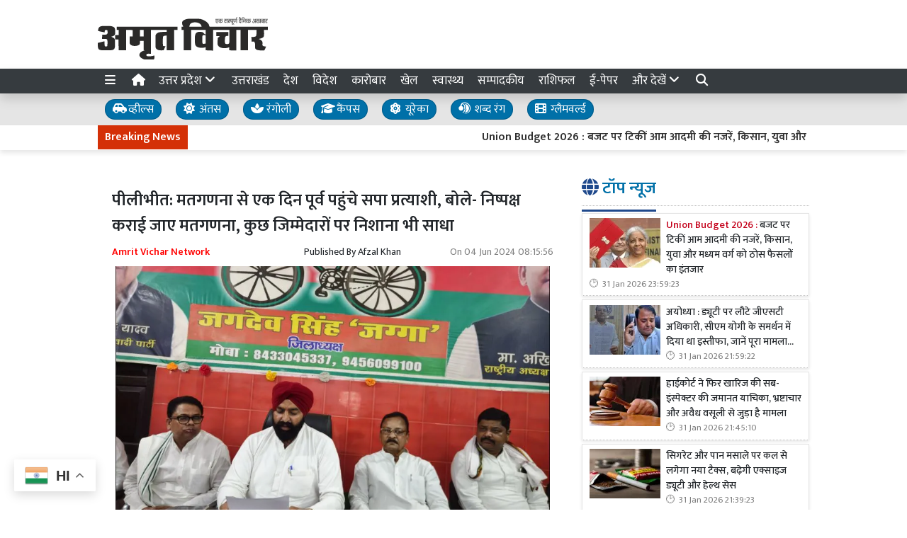

--- FILE ---
content_type: text/html; charset=UTF-8
request_url: https://www.amritvichar.com/article/471127/pilibhit--sp-candidate-arrived-a-day-before-the-counting-of-votes--said--the-counting-should-be-done-fairly--also-targeted-some-responsible-people
body_size: 28010
content:
<!DOCTYPE html>   <html lang="hi">     <head>         <meta charset="UTF-8" />                   <meta http-equiv="Content-Type" content="text/html; charset=UTF-8" />                      <meta name="viewport" content="width=device-width, initial-scale=1">         <meta name="csrf-param" content="_csrf"> <meta name="csrf-token" content="h1RcgAtPyh4jsS-lrFv7ckhVwQzIJ6OPzItRJhb72zqzPmXoXheQdnuAfeqaDK4dGz6jOIIK6vyf2RdORcrqSg==">         <title> पीलीभीत: मतगणना से एक दिन पूर्व पहुंचे सपा प्रत्याशी, बोले- निष्पक्ष कराई जाए मतगणना, कुछ जिम्मेदारों पर निशाना भी साधा - Amrit Vichar</title>                  <!-- <link href="/resources//3rdparty/fontawesome-free-5.2.0-web/css/all.min.css" rel="Stylesheet" /> -->         <!-- <link href="/resources//3rdparty/fontawesome-free-5.15.4-web/css/all.min.css" rel="Stylesheet" /> -->                                    <meta property="og:locale" content="hi_IN"> <meta name="twitter:card" content="summary_large_image"> <meta name="description" content=" मतगणना से एक दिन पूर्व सोमवार को सपा (गठबंधन) प्रत्याशी पूर्व मंत्री भगवत सरन गंगवार पीलीभीत पहुंचे। कार्यकर्ताओं संग मतगणना को लेकर की गई तैयारियों को परखा और मतगणना को लेकर बनाई गई रणनीति के संबंध में एजेंट बनाए गए कार्यकर्ताओं को निर्देशित किया।  "> <meta name="keywords" content="मतगणना, सरन गंगवार, गठबंधन, एजेंट, counting, saran gangwar, alliance, agent"> <meta property="og:type" content="article"> <meta property="og:title" content=" पीलीभीत: मतगणना से एक दिन पूर्व पहुंचे सपा प्रत्याशी, बोले- निष्पक्ष कराई जाए मतगणना, कुछ जिम्मेदारों पर निशाना भी साधा"> <meta property="og:description" content=" मतगणना से एक दिन पूर्व सोमवार को सपा (गठबंधन) प्रत्याशी पूर्व मंत्री भगवत सरन गंगवार पीलीभीत पहुंचे। कार्यकर्ताओं संग मतगणना को लेकर की गई तैयारियों को परखा और मतगणना को लेकर बनाई गई रणनीति के संबंध में एजेंट बनाए गए कार्यकर्ताओं को निर्देशित किया।  "> <meta property="og:image:alt" content=" पीलीभीत: मतगणना से एक दिन पूर्व पहुंचे सपा प्रत्याशी, बोले- निष्पक्ष कराई जाए मतगणना, कुछ जिम्मेदारों पर निशाना भी साधा"> <meta property="twitter:url" content="https://www.amritvichar.com/article/471127/pilibhit--sp-candidate-arrived-a-day-before-the-counting-of-votes--said--the-counting-should-be-done-fairly--also-targeted-some-responsible-people"> <meta name="twitter:title" content=" पीलीभीत: मतगणना से एक दिन पूर्व पहुंचे सपा प्रत्याशी, बोले- निष्पक्ष कराई जाए मतगणना, कुछ जिम्मेदारों पर निशाना भी साधा"> <meta name="twitter:description" content=" मतगणना से एक दिन पूर्व सोमवार को सपा (गठबंधन) प्रत्याशी पूर्व मंत्री भगवत सरन गंगवार पीलीभीत पहुंचे। कार्यकर्ताओं संग मतगणना को लेकर की गई तैयारियों को परखा और मतगणना को लेकर बनाई गई रणनीति के संबंध में एजेंट बनाए गए कार्यकर्ताओं को निर्देशित किया।  "> <meta property="og:image" content="https://www.amritvichar.com/media-webp/c600x315/2024-06/155.jpg"> <meta property="og:image:width" content="600"> <meta property="og:image:height" content="315"> <meta property="og:image:type" content="image/jpg"> <meta name="twitter:image" content="https://www.amritvichar.com/media-webp/c876x438/2024-06/155.jpg"> <meta property="article:publisher" content="https://www.facebook.com/amritvicharnews"> <meta property="article:modified_time" content="2024-06-04T08:15:56+05:30"> <meta name="twitter:label1" content="Est. reading time"> <meta name="twitter:data1" content="3 minutes"> <meta name="twitter:label2" content="Written By"> <meta name="twitter:data2" content="Afzal Khan"> <meta property="og:url" content="https://www.amritvichar.com/article/471127/pilibhit--sp-candidate-arrived-a-day-before-the-counting-of-votes--said--the-counting-should-be-done-fairly--also-targeted-some-responsible-people"> <link href="https://www.amritvichar.com/manifest.json" rel="manifest"> <link href="https://www.amritvichar.com/media-webp/2022-11/amrit-vichar-new-logo.png" rel="icon"> <link type="application/rss+xml" href="https://www.amritvichar.com/rss" title="RSS Feed" rel="alternate"> <link href="https://www.amritvichar.com/article/471127/pilibhit--sp-candidate-arrived-a-day-before-the-counting-of-votes--said--the-counting-should-be-done-fairly--also-targeted-some-responsible-people" rel="canonical"> <link href="https://fonts.googleapis.com" rel="DNS-prefetch"> <link href="https://fonts.googleapis.com" rel="preconnect"> <link href="https://fonts.gstatic.com" rel="dns-prefetch"> <link href="https://fonts.gstatic.com" rel="preconnect" crossorigin> <link href="https://fonts.googleapis.com/css?display=swap&amp;family=Mukta:regular,500,600|Mukta:regular,500,600" rel="preload" as="style" onload="this.onload=null;this.rel=&#039;stylesheet&#039;"> <link href="/resources//3rdparty/fontawesome-free-6.4.2-web/css/all.min.css" rel="prefetch" as="style" onload="this.onload=null;this.rel=&#039;stylesheet&#039;"> <style>                    .socialwidget .format3 .twitter i{                     color:black !important;                   }                    .socialwidget .format1 .twitter,                    .socialwidget .format2 .twitter,                    .sharewidget .format1 .shareit.twitter,                    .sharewidget .format3 .shareit.twitter{                     background:black !important;                   }                                      .sharewidget .format2 .shareit.twitter{                     border-color:black !important;                     color:black !important;                   }                    .sharewidget .format2 .shareit.twitter:hover{                     background:black !important;                     color:white !important;                   }                    .share-clip-icons a:nth-child(2){                     background:black !important;                   }                                      </style>  <script type="application/ld+json">{"@context":"https:\/\/schema.org","@graph":[{"@type":"NewsMediaOrganization","name":"Amrit Vichar","email":"admin@example.com","url":"https:\/\/www.amritvichar.com\/","logo":{"@type":"ImageObject","url":"https:\/\/www.amritvichar.com\/","contentUrl":"https:\/\/www.amritvichar.com\/media\/2022-11\/og-image.jpg","width":1200,"height":630},"sameAs":["https:\/\/www.facebook.com\/amritvichar","https:\/\/x.com\/AmritVichar","https:\/\/www.instagram.com\/amritvichar\/","https:\/\/www.youtube.com\/c\/AmritVichar\/","https:\/\/www.linkedin.com\/company\/106449797\/admin\/dashboard"],"@id":"https:\/\/www.amritvichar.com\/#organization"},{"@type":"BreadcrumbList","itemListElement":[{"@type":"ListItem","position":1,"name":"Home","item":"https:\/\/www.amritvichar.com\/"},{"@type":"ListItem","position":2,"name":" पीलीभीत: मतगणना से एक दिन पूर्व पहुंचे सपा प्रत्याशी, बोले- निष्पक्ष कराई जाए मतगणना, कुछ जिम्मेदारों पर निशाना भी साधा","item":"https:\/\/www.amritvichar.com\/article\/471127\/pilibhit--sp-candidate-arrived-a-day-before-the-counting-of-votes--said--the-counting-should-be-done-fairly--also-targeted-some-responsible-people"}],"@id":"https:\/\/www.amritvichar.com\/article\/471127\/pilibhit--sp-candidate-arrived-a-day-before-the-counting-of-votes--said--the-counting-should-be-done-fairly--also-targeted-some-responsible-people\/#breadcrumb"},{"@type":"WebSite","url":"https:\/\/www.amritvichar.com\/","inLanguage":"hi","publisher":{"@id":"https:\/\/www.amritvichar.com\/#organization"},"@id":"https:\/\/www.amritvichar.com\/#website"},{"@type":"WebPage","name":" पीलीभीत: मतगणना से एक दिन पूर्व पहुंचे सपा प्रत्याशी, बोले- निष्पक्ष कराई जाए मतगणना, कुछ जिम्मेदारों पर निशाना भी साधा","url":"https:\/\/www.amritvichar.com\/article\/471127\/pilibhit--sp-candidate-arrived-a-day-before-the-counting-of-votes--said--the-counting-should-be-done-fairly--also-targeted-some-responsible-people","inLanguage":"hi","potentialAction":{"@type":"ReadAction","target":"https:\/\/www.amritvichar.com\/article\/471127\/pilibhit--sp-candidate-arrived-a-day-before-the-counting-of-votes--said--the-counting-should-be-done-fairly--also-targeted-some-responsible-people"},"publisher":{"@id":"https:\/\/www.amritvichar.com\/#organization"},"breadcrumb":{"@id":"https:\/\/www.amritvichar.com\/article\/471127\/pilibhit--sp-candidate-arrived-a-day-before-the-counting-of-votes--said--the-counting-should-be-done-fairly--also-targeted-some-responsible-people\/#breadcrumb"},"isPartOf":{"@id":"https:\/\/www.amritvichar.com\/#website"},"primaryImageOfPage":{"@id":"https:\/\/www.amritvichar.com\/article\/471127\/pilibhit--sp-candidate-arrived-a-day-before-the-counting-of-votes--said--the-counting-should-be-done-fairly--also-targeted-some-responsible-people\/#image"},"@id":"https:\/\/www.amritvichar.com\/article\/471127\/pilibhit--sp-candidate-arrived-a-day-before-the-counting-of-votes--said--the-counting-should-be-done-fairly--also-targeted-some-responsible-people\/#webpage"},{"@type":"ImageObject","caption":" पीलीभीत: मतगणना से एक दिन पूर्व पहुंचे सपा प्रत्याशी, बोले- निष्पक्ष कराई जाए मतगणना, कुछ जिम्मेदारों पर निशाना भी साधा","url":"https:\/\/www.amritvichar.com\/article\/471127\/pilibhit--sp-candidate-arrived-a-day-before-the-counting-of-votes--said--the-counting-should-be-done-fairly--also-targeted-some-responsible-people","contentUrl":"https:\/\/www.amritvichar.com\/media\/2024-06\/155.jpg","@id":"https:\/\/www.amritvichar.com\/article\/471127\/pilibhit--sp-candidate-arrived-a-day-before-the-counting-of-votes--said--the-counting-should-be-done-fairly--also-targeted-some-responsible-people\/#image"},{"@type":"Person","name":"Afzal Khan","url":"https:\/\/www.amritvichar.com\/author\/48\/afzal-khan","@id":"https:\/\/www.amritvichar.com\/article\/471127\/pilibhit--sp-candidate-arrived-a-day-before-the-counting-of-votes--said--the-counting-should-be-done-fairly--also-targeted-some-responsible-people\/#\/schema\/person\/642e92efb79421734881b53e1e1b18b6"},{"@type":"NewsArticle","headline":" पीलीभीत: मतगणना से एक दिन पूर्व पहुंचे सपा प्रत्याशी, बोले- निष्पक्ष कराई जाए मतगणना, कुछ जिम्मेदारों पर निशाना भी साधा","url":"https:\/\/www.amritvichar.com\/article\/471127\/pilibhit--sp-candidate-arrived-a-day-before-the-counting-of-votes--said--the-counting-should-be-done-fairly--also-targeted-some-responsible-people","dateCreated":"2024-06-04T08:08:15+05:30","dateModified":"2024-06-04T08:15:56+05:30","datePublished":"2024-06-04T08:15:56+05:30","author":{"@type":"Person","name":"Afzal Khan","url":"https:\/\/www.amritvichar.com\/author\/48\/afzal-khan","@id":"https:\/\/www.amritvichar.com\/article\/471127\/pilibhit--sp-candidate-arrived-a-day-before-the-counting-of-votes--said--the-counting-should-be-done-fairly--also-targeted-some-responsible-people\/#\/schema\/person\/642e92efb79421734881b53e1e1b18b6"},"keywords":["मतगणना"," सरन गंगवार"," गठबंधन"," एजेंट"," counting"," saran gangwar"," alliance"," agent"],"inLanguage":"hi","publisher":{"@id":"https:\/\/www.amritvichar.com\/#organization"},"isPartOf":{"@id":"https:\/\/www.amritvichar.com\/article\/471127\/pilibhit--sp-candidate-arrived-a-day-before-the-counting-of-votes--said--the-counting-should-be-done-fairly--also-targeted-some-responsible-people\/#webpage"},"image":[{"@type":"ImageObject","contentUrl":"https:\/\/www.amritvichar.com\/media\/c1200x628\/2024-06\/155.jpg","url":"https:\/\/www.amritvichar.com\/article\/471127\/pilibhit--sp-candidate-arrived-a-day-before-the-counting-of-votes--said--the-counting-should-be-done-fairly--also-targeted-some-responsible-people","caption":" पीलीभीत: मतगणना से एक दिन पूर्व पहुंचे सपा प्रत्याशी, बोले- निष्पक्ष कराई जाए मतगणना, कुछ जिम्मेदारों पर निशाना भी साधा","width":1200,"height":628},{"@type":"ImageObject","contentUrl":"https:\/\/www.amritvichar.com\/media\/c1600x900\/2024-06\/155.jpg","url":"https:\/\/www.amritvichar.com\/article\/471127\/pilibhit--sp-candidate-arrived-a-day-before-the-counting-of-votes--said--the-counting-should-be-done-fairly--also-targeted-some-responsible-people","caption":" पीलीभीत: मतगणना से एक दिन पूर्व पहुंचे सपा प्रत्याशी, बोले- निष्पक्ष कराई जाए मतगणना, कुछ जिम्मेदारों पर निशाना भी साधा","width":1600,"height":900}],"@id":"https:\/\/www.amritvichar.com\/article\/471127\/pilibhit--sp-candidate-arrived-a-day-before-the-counting-of-votes--said--the-counting-should-be-done-fairly--also-targeted-some-responsible-people\/#newsarticle"}]}</script>                                    <style media="print">             .hide_on_print{                 display:none;             }         </style>                                                              <!-- Begin Custom ADVT -->                <!-- End Custom ADVT -->    <!-- Start GPT Tag -->      <!-- End GPT Tag -->    <!-- Google Tag Manager -->    <!-- End Google Tag Manager -->    <!-- Google tag (gtag.js) -->                <meta name="google-site-verification" content="NhW2-UlaJAI0uEijgl9JsirTbNF-mYfMBJNXoc59jtI" />  <meta name="p:domain_verify" content="1211b4a3dda1be405732a001a1dd8640"/>    <!-- <script async defer src="https://a.vdo.ai/core/o-amritvichar/vdo.ai.js"></script>-->        <style> @charset "UTF-8";.font1,.h1,.h2,.site-content .pbwidget .pbwidget-title,.categorypost .format1 .post-card .post-title{font-family:"Mukta",sans;text-rendering:optimizeLegibility;-webkit-font-smoothing:antialiased}.font2,body,main,.categorypost .format1 .post-card .post-title{font-family:"Mukta",sans;text-rendering:optimizeLegibility;-webkit-font-smoothing:antialiased}:root{--blue:#007ab3;--indigo:#6610f2;--purple:#564ec0;--pink:#e83e8c;--red:#f4516c;--orange:#fbaa00;--yellow:#ffc107;--green:#2ca189;--teal:#20c997;--cyan:#1192f6;--white:#fff;--gray:#868e96;--gray-dark:#343a40;--primary:#1f498c;--secondary:#0070a8;--success:#83b82e;--info:#0f86f5;--warning:#f89d1f;--danger:#db0028;--light:#f8f9fa;--dark:#212529;--breakpoint-xs:0;--breakpoint-sm:576px;--breakpoint-md:768px;--breakpoint-lg:992px;--breakpoint-xl:1200px;--font-family-sans-serif:-apple-system, BlinkMacSystemFont, "Segoe UI", Roboto, "Helvetica Neue", Arial, "Noto Sans", sans-serif, "Apple Color Emoji", "Segoe UI Emoji", "Segoe UI Symbol", "Noto Color Emoji";--font-family-monospace:SFMono-Regular, Menlo, Monaco, Consolas, "Liberation Mono", "Courier New", monospace}*,*::before,*::after{box-sizing:border-box}html{font-family:sans-serif;line-height:1.15;-webkit-text-size-adjust:100%}figcaption,figure,header,main,section{display:block}body{margin:0;font-family:-apple-system,BlinkMacSystemFont,"Segoe UI",Roboto,"Helvetica Neue",Arial,"Noto Sans",sans-serif,"Apple Color Emoji","Segoe UI Emoji","Segoe UI Symbol","Noto Color Emoji";font-size:1rem;font-weight:400;line-height:1.5;color:#212529;text-align:left;background-color:#fff}h1,h2,h3{margin-top:0;margin-bottom:.5rem}p{margin-top:0;margin-bottom:1rem}ul{margin-top:0;margin-bottom:1rem}strong{font-weight:bolder}a{color:#1f498c;text-decoration:none;background-color:transparent}figure{margin:0 0 1rem}img{vertical-align:middle;border-style:none}svg{overflow:hidden;vertical-align:middle}table{border-collapse:collapse}button{border-radius:0}input,button{margin:0;font-family:inherit;font-size:inherit;line-height:inherit}button,input{overflow:visible}button{text-transform:none}button{-webkit-appearance:button}button::-moz-focus-inner{padding:0;border-style:none}::-webkit-file-upload-button{font:inherit;-webkit-appearance:button}h1,h2,h3,.h1,.h2{margin-bottom:.5rem;font-weight:500;line-height:1.2}h1,.h1{font-size:2.5rem}h2,.h2{font-size:2rem}h3{font-size:1.75rem}.container{width:100%;padding-right:10px;padding-left:10px;margin-right:auto;margin-left:auto}@media (min-width:576px){.container{max-width:540px}}@media (min-width:768px){.container{max-width:720px}}@media (min-width:992px){.container{max-width:960px}}@media (min-width:1200px){.container{max-width:1140px}}.row{display:flex;flex-wrap:wrap;margin-right:-10px;margin-left:-10px}.col-lg-4,.col-lg-8,.col-xl-4,.col-xl-8,.col-xl-12{position:relative;width:100%;padding-right:10px;padding-left:10px}@media (min-width:992px){.col-lg-4{flex:0 0 33.3333333333%;max-width:33.3333333333%}.col-lg-8{flex:0 0 66.6666666667%;max-width:66.6666666667%}}@media (min-width:1200px){.col-xl-4{flex:0 0 33.3333333333%;max-width:33.3333333333%}.col-xl-8{flex:0 0 66.6666666667%;max-width:66.6666666667%}.col-xl-12{flex:0 0 100%;max-width:100%}}.bg-primary{background-color:#1f498c!important}.bg-secondary{background-color:#0070a8!important}.clearfix::after,.categorypost .format1::after{display:block;clear:both;content:""}.d-none{display:none!important}.d-inline-block{display:inline-block!important}.d-block{display:block!important}@media (min-width:576px){.d-sm-block{display:block!important}}@media (min-width:768px){.d-md-none{display:none!important}.d-md-block{display:block!important}}@media (min-width:992px){.d-lg-none{display:none!important}.d-lg-block{display:block!important}}@media (min-width:1200px){.d-xl-block{display:block!important}}.float-left{float:left!important}.shadow{box-shadow:0 .5rem 1rem rgba(0,0,0,.15)!important}.m-0{margin:0!important}.mb-0{margin-bottom:0!important}.mt-1{margin-top:0.25rem!important}.mt-2{margin-top:0.5rem!important}.mr-2{margin-right:0.5rem!important}.mb-2{margin-bottom:0.5rem!important}.mt-3{margin-top:1rem!important}.mb-3{margin-bottom:1rem!important}.mb-4{margin-bottom:1.5rem!important}.p-0{padding:0!important}.p-2{padding:0.5rem!important}.p-4{padding:1.5rem!important}.text-left{text-align:left!important}.text-center{text-align:center!important}@media (min-width:768px){.text-md-right{text-align:right!important}}.text-white{color:#fff!important}.text-primary{color:#1f498c!important}.text-dark{color:#212529!important}a{color:#1a3e77}body{background-repeat:no-repeat;background-position:top center;font-size:14px}body,main{font-weight:400}img{max-width:100%}.site-content .pbwidget,.site-header .pbwidget{margin-top:5px;margin-bottom:5px}.site-content .pbwidget .pbwidget-title{margin-bottom:10px;padding:10px;font-size:1.3rem;background-color:#e4ecf9}.site-content .pbwidget .pbwidget-body,.site-header .pbwidget .pbwidget-body{width:100%}.site-content{min-height:700px}.site-header .pbwidget{margin-top:5px;margin-bottom:5px}.site-header .pbwidget .pbwidget-body{width:100%}.shareit_outer.format2{width:100%;display:flex;justify-content:space-between}.shareit_outer.format2 a{display:block;width:100%;margin:1px;text-align:center;color:#fff}.shareit_outer.format2 a.facebook{color:#1877f2;border:1px solid #1877f2}.shareit_outer.format2 a.twitter{color:#1da1f2;border:1px solid #1da1f2}.shareit_outer.format2 a.linkedin{color:#0a66c2;border:1px solid #0a66c2}.shareit_outer.format2 a.whatsapp{color:#24cc63;border:1px solid #24cc63}.shareit_outer.format2 a.print{color:#ce3d2d;border:1px solid #ce3d2d}.shareit_outer.format2 a.email{color:#3181b1;border:1px solid #3181b1}.shareit_outer.format2 a.telegram{color:#54a9eb;border:1px solid #54a9eb}.pbwidget.menuitems .h-menu{list-style:none;padding:0;margin:0;white-space:nowrap;overflow-x:auto;overflow-y:hidden;font-size:17px;display:block}.pbwidget.menuitems .h-menu li{display:inline-block;padding:5px;margin-left:5px;margin-right:5px}.pbwidget.menuitems .h-menu .menu-link-dropdown-menu{position:absolute;background:#fff;z-index:1000;box-shadow:2px 3px 5px rgba(0,0,0,.1);border:1px solid rgba(0,0,0,.1);top:40px;display:none}@media (max-width:991.98px){.pbwidget.menuitems .h-menu .menu-link-dropdown-menu{left:0;width:100%}}.pbwidget.menuitems .h-menu .dropdown-menu--item{display:block!important;padding:10px;border-bottom:1px dotted silver;min-width:150px}.pbwidget.menuitems .v-menu{list-style:none;padding:0;margin:0;font-size:17px;display:block}.pbwidget.menuitems .v-menu li{display:block;padding:5px;margin-left:5px;margin-right:5px;border-bottom:1px dotted silver}.pbwidget.menuitems .v-menu .menu-link-dropdown-menu{background:#fff;z-index:1000;margin-top:5px;border:1px solid rgba(0,0,0,.1);display:none;padding:5px}@media (max-width:991.98px){.pbwidget.menuitems .v-menu .menu-link-dropdown-menu{left:0;width:100%}}.pbwidget.menuitems .v-menu .dropdown-menu--item{display:block!important;padding:5px;border-bottom:1px dotted silver;min-width:150px}.pbwidget.menuitems .v-menu .dropdown-menu--item:last-child{border-bottom:none}.ticker.pbwidget{margin:0}.news{width:100%;height:30px;overflow:hidden}.news .ticker_label{position:absolute;display:inline-block;padding-top:5px;padding-bottom:5px;padding-left:10px;padding-right:10px}.news a,.news span{font-weight:700;padding-top:0;text-decoration:none;font:14px;-webkit-font-smoothing:antialiased;display:inline-block;margin-right:20px;padding-left:10px;padding-right:10px}.postdisplay_content{font-size:1rem}.postdisplay_image img{aspect-ratio:attr(width) / attr(height);max-width:100%;height:auto;display:block}.categorypost .format1 .post-card{padding-bottom:.4rem;padding-top:.4rem;border-bottom:1px dotted silver;display:block}.categorypost .format1 .post-card .post-title{font-size:1rem;display:block}.categorypost .format1 .post-card .post-date{font-size:.8rem;color:gray;display:block}.categorypost .format1 img{aspect-ratio:attr(width) / attr(height);max-width:100%;height:auto;display:block}.js-marquee{margin-top:5px}.site-header{background-color:#fff;box-shadow:0 7px 7px rgba(0,0,0,.1);margin-bottom:10px}.site-content .pbwidget .pbwidget-title{border-bottom:1px dotted silver;padding-left:0;padding-bottom:10px;font-size:1.5rem;background-color:transparent}.site-content .pbwidget .pbwidget-title span{border-bottom:3px solid #1f498c;padding-bottom:10px}a{color:#212529}.news a,.news span{font-weight:400}.categorypost .format1 .post-card .post-title{font-size:.9rem;font-weight:500}.categorypost .format1 .post-card .post-date:before{content:"🕑";margin-right:5px}.postdisplay_description{font-size:1.3rem;color:#65727e}.postdisplay_subtitle{font-size:1.6rem;color:#285fb6}.site-content .pbwidget .pbwidget-title span{color:#0070a8} </style> <style> .postdisplay_tags a{   margin-bottom:5px; } .node_title{ font-weight:600; } .featured-image img{ width:100%; height:auto; }  .node_title{ font-size:24px; line-height:36px; font-weight: 600; } .node_subtitle{ font-size:22px; } .node_description{ font-size:20px; font-weight:400; } @media(max-width:768px){ .node_title{ font-size:22px; line-height:30px; } .node_subtitle{ font-size:20px; } .node_description{ font-size:18px; } }  .post-related-internal a{   color:#f22c1a; }   .postdisplay_tags a{   background:none;   color:black;   border:1px solid silver;   background:white;   font-weight: 500;   } .postdisplay_tags a:before{   content:"#"; }  .postdisplay_tags span{   display: none; }   .postdisplay_categories a, .postdisplay_categories a:hover {   color: #fff;   background-color: #ff6600; } .postdisplay_categories a{ margin-bottom:10px; }    .site-content figure.image img{   margin:0px; } .site-content figure.image{   padding:5px; padding-bottom:0px; background:white; border-bottom:1px solid black; } .postdisplay_content{ font-size:17px;   } .shareit.print, .shareit.email, .shareit.linkedin, .shareit.telegram{   /* display: none !important; */ } .copylink:hover{   background-color: black;   color:white; } .copylink{   font-size:20px;padding:5px; } .maincol{ padding:20px; }  @media(max-width:768px){ .maincol{ padding:5px; } .maincol .bhaskar .post-title{ font-size:16px !important; } .maincol .bhaskar .post{   margin-left:-15px;   margin-right:-15px;   padding-bottom:10px !important; } }   .namedate{ margin-top: 11px; font-weight:600;  } @media(max-width:768px) {  .namedate{ margin-top:5px; }  }  figcaption{ text-align:center; padding:5px; padding-top:7px; padding-bottom:7px; font-weight:600;   }  .shareit_outer .shareit{   padding-top:5px !important; } </style><style> /*=================     COLOR VARIABLES ==================*/ :root {   --primary-red:   #c4001a;   --primary-blue:  #004fc4;   --primary-green: #53b300;   --primary-orange:#f24d00;   --text-gray:     rgb(43, 43, 43);   --dark-gray:     rgb(120,120,120);   --light-gray:    #f6f6f6;   --border-gray:   rgba(0,0,0,0.1); }  /*=================       GENERAL RESET ==================*/ body {   background: #fafafa;   font-family: Arial, Helvetica, sans-serif; }   img {     max-width: 100%; } a {   text-decoration: none;   color: inherit; } ul, li {   list-style: none;   margin: 0; padding: 0; }  /*=================     TYPOGRAPHY ==================*/ .heading, .styleheading {   font-weight: bold; } .pbwidget-title, .post-title, .pbwidget-body .categorypost .post-title {   font-weight: 600; } .topmenu a, .topmenu-mobile a, .footmenu a {   font-weight: bold; } .t-red    { color: var(--primary-red);} .t-blue   { color: var(--primary-blue);} .t-green  { color: var(--primary-green);} .t-orange { color: var(--primary-orange);} .breadcrumb a    { color: gray; } .breadcrumb .active { color: black !important; } .post-cat-labels a { color: gray !important; font-weight: 600; } .js-marquee-wrapper a { font-weight: 600; }  /*=================     NAV & HEADER ==================*/ .sitehead, .site-header {   background: #fafafa;         box-shadow: none; } .main-menu {   top: 90px;   width: 100%; font-size:20px;   z-index: 1000;   transition: box-shadow 0.3s, background-color 0.3s; } .main-menu.scrolled {   position: fixed;   background: #fff;   top: 0;   box-shadow: 0 2px 5px rgba(0,0,0,0.1); }  .navbar-brand, .navbar-brand img {   margin: 0;   padding: 0; } .navbar-brand img {   width: 130px;   background: #fff;   border-radius: 5px;   padding: 0 20px;   box-shadow: 2px 2px 5px rgba(0,0,0,0.3); } .topmenu ul {   text-align: right;   margin: 25px 0 0 0; } .topmenu li, .footmenu li {   display: inline-block; } .topmenu li {   padding: 0 20px;   font-size: 17px; } .topmenu a {   color: var(--text-gray);   font-size: 20px;   font-weight: bold; } .topmenu li:last-child a {   position: absolute;   right: 0;   top: 13px; } .topmenu-mobile {   margin-top: 20px !important; } .topmenu-mobile a {   font-size: 20px; } .h-menu a { font-size: 17px; color:white; } .h-menu i { width: 18px; } .breadcrumb {   margin: 0;   padding: 0;   background: transparent; } .mobileheader .btn-success {   font-weight: 600;   text-shadow: 2px 2px 4px rgba(0,0,0,0.5); } .btnMobileMenu{   font-size:20px;   padding:8px;   display:inline-block; }  /*=================       SIDEMENUS ==================*/ .sidemenu, .sidemenu2 {       padding: 0; } .sidemenu {   top: 72px;   left: auto;   right: auto;   bottom: 0; } .sidemenu ul {   padding: 10px; } .sidemenu li a {   display: block;   font-size: 20px;   padding: 5px; } .sidemenu a.menu-link {   padding: 10px;   border-radius: 5px;   font-weight: 600; } .sidemenu a.menu-link:hover {   background: rgba(0,0,0,0.1); } .sidemenu .menu-link-dropdown-menu {   display: none;   margin-left: 10px;   padding: 5px;   background: rgba(0,0,0,0.05); } .sidemenu i, .sidemenu2 i { font-size: 20px; width: 25px; }  .sidemenu2 {   position: fixed;   top: 0; left: -300px; width: 300px;   background: #fff;   z-index: 1000000;   overflow-y: scroll;   bottom:0;   border-right: 1px solid gray; } .sidemenu2 .container{ padding: 0; } .sidemenu2 ul { margin:0; padding:0; } .sidemenu2 a {   display: block;   padding: 10px 20px;   } .sidemenu2 .menu-link-dropdown-menu a {   padding-left: 40px; }  /* Right Sidebar */ .rightbar {           min-height: 1200px; } @media (max-width:768px) {   .rightbar {     border: none !important;     padding: 5px;     min-height: auto;   } }  /*=================      FOOTER MENU ==================*/ .footmenu {   padding: 0; } .footmenu ul {   text-align: left; } .footmenu li {   margin-right: 15px;   font-size: 12px; } .footmenu a {   color: var(--dark-gray); } .footmenu + .htmlwidget {   padding-bottom: 20px; } @media (max-width: 768px) {   .footmenu, .footmenu + .htmlwidget {     text-align: center;   } }  /*=================      CONTENT AREA ==================*/ .site-content {     } .site-content .mainarea .pbwidget .pbwidget-title {   border: none;  } .site-content .mainarea .pbwidget .pbwidget-title span {   border: none;   padding: 7px 7px 5px 7px;   border-radius: 5px; }  .site-logo img{ width: 240px; }   @media (max-width:768px) {   .site-content {     margin-top: 30px;   }   .site-logo img {     max-width: 150px !important;     width: 150px !important; height:35px;     top: 16px;   }    }  .archivewidget .post-author, .archivewidget .post-date, .archivewidget .post-description, .bhaskar .post-author, .bhaskar .post-date, .bhaskar .post-description {   /* display: none; */ } .archivewidget .post-title, .bhaskar_nohero .post-title {  /* min-height: 90px; */ } /* .archivewidget .post.format2 {   padding: 20px;   margin-bottom: 0; } .archivewidget .post.format2:first-child, .bhaskar_nohero {   /* border-top: 1px solid var(--border-gray) !important; */ } .archivewidget .post.format2:hover, .bhaskar .post:hover {  /* background: #fafafa !important; */ } .post-archive-list .post {   border-radius: 5px;   border: none;   padding-bottom: 30px;   margin-bottom: 30px; } */ .post-title, .format2 .post-title, .bhaskar .post-title, .post-archive-list .post-title {   font-weight: 600; } @media (max-width: 768px) {   .post-archive-list .format2 .post-title {     font-size: 17px !important;   } } .bhaskar .post {   padding: 0 20px; } .bhaskar .share, .post-archive-list .share {   background: transparent !important;   color: gray !important;   border: none !important;   box-shadow: none !important;   font-weight: bold !important; }  /* Category and Tag Posts Formatting */ .categorypost .format1 .post-card, .categorypost .format2 .post-card, .categorypost .format3 .post-card, .categorypost .collectionpost .format2 .post-card, .collectionpost .categorypost .format2 .post-card, .categorypost .collectionpost .format3 .post-card, .collectionpost .categorypost .format3 .post-card, .categorypost .tagpost .format2 .post-card, .tagpost .categorypost .format2 .post-card, .categorypost .tagpost .format3 .post-card, .tagpost .categorypost .format3 .post-card, .collectionpost .format1 .post-card, .collectionpost .format2 .post-card, .collectionpost .format3 .post-card, .collectionpost .tagpost .format2 .post-card, .tagpost .collectionpost .format2 .post-card, .collectionpost .tagpost .format3 .post-card, .tagpost .collectionpost .format3 .post-card, .tagpost .format1 .post-card, .tagpost .format2 .post-card, .tagpost .format3 .post-card {   border-color: gray;   padding: 10px 0; } .categorypost .format3 .col-lg-6:last-child {   border-left: 1px dotted gray !important; } @media (max-width: 768px) {   .categorypost .format3 .col-lg-6:last-child {     border-left: none !important;   }   .specialbox .boxes2 .col-6:nth-child(even) {     border-right: none;     border-left: 1px dotted gray;     margin-bottom: 10px;   } }  /* Special Styles */ .boxes .post, .boxes2 .post-image {     } .nogutter .row {   margin-right: 0;   margin-left: 0; } .nogutter .row > [class*="col-"] {   padding-right: 0;   padding-left: 0; } .site-content .nogutter [class*="col-"] .pbwidget:first-child {   margin-top: 0; } .specialbox .pbwidget-title {   margin-bottom: 20px !important; } .post-cat-labels {   margin-top: 10px; } .post-cat-labels .post-cat-label { display: none; } .post-cat-labels .post-cat-label:first-child { display: inline-block; }  .post-category .headingwidget, .post-category .breadcrumbwidget, .post-author-archive .headingwidget, .post-author-archive .breadcrumbwidget {   padding: 0 20px; }  .post-category .heading-h4 .text-primary, .post-tag .heading-h4 .text-primary, .post-author-archive .heading-h4 .text-primary {   /* color: gray !important; */ }  .shadowwidget .pbwidget-body .post-card  {   border:none ;   border:1px solid rgba(0,0,0,0.1);   box-shadow:0px 2px 4px rgba(0,0,0,0.1);   margin-bottom:5px;   padding:10px;   background:white; } .shadowwidget .pbwidget-body .bhaskar{ border:none; } .shadowwidget .pbwidget-body .bhaskar .post {   border:none ;   border:1px solid rgba(0,0,0,0.1);   box-shadow:0px 2px 4px rgba(0,0,0,0.1);   margin-bottom:7px;   padding:15px;   background:white; } @media(min-width:768px){ .shadowwidget .pbwidget-body .bhaskar .post .post-author, .post-archive-list .post-author { float:right;   font-size:15px;   margin-bottom:5px; margin-top:-25px; } }    .shadowwidget .pbwidget-body .bhaskar .post .post-date span{   display: none !important; }    .shadowwidget .pbwidget-body .bhaskar .post .post-description{   font-size:12px;   font-weight: normal; } .shadowwidget .boxes2 .post-box{  border:none ;   border:1px solid rgba(0,0,0,0.1);   box-shadow:0px 2px 4px rgba(0,0,0,0.1);   margin-bottom:7px;   padding:10px;   background:white; } .shadowwidget .boxes2 .post-box .post-title{  font-weight:600;  font-size: 15px;   margin-top: 5px;   margin-bottom: 5px; } .shadowwidget .post-archive-list .post.format2{   border:none ;   border:1px solid rgba(0,0,0,0.1);   box-shadow:0px 2px 4px rgba(0,0,0,0.1);   margin-bottom:7px;   padding:15px;   background:white; } /* Ticker Style */ .tickerbar {   background-color: var(--light-gray);   box-shadow: 0px 4px 4px rgba(0,0,0,0.1);   padding: 5px; } .ticker_label {   font-weight: 600 !important; }  /* Menu/Social Widget (possibly for epaper, etc) */ .epapermenu { padding: 10px 5px 5px 5px; } .epapermenu a { font-size: 16px; } .sidemenu2 .socialwidget a { padding: 15px; } .sidemenu2 .socialwidget i { padding-right: 20px; }  /* Utility Styles */ .noimg img, .nodate time { display: none !important; }  /*============================     MOBILE HORIZONTAL MENU ============================*/ .mob-menu ul {   list-style: none;   margin: 0;   padding: 0;   white-space: nowrap;   overflow-y: auto;   font-size: 15px; }  .mob-menu li {   display: inline-block;   padding: 7px 10px; }  /* Dropdown menu panel (hidden by default) */ .mob-menu .menu-link-dropdown-menu {   display: none;   position: absolute;   top: 40px;   left: 0;   width: 100%;   background: #fff;   z-index: 1000;   box-shadow: 2px 3px 15px rgba(0,0,0,0.1);   border: 1px solid rgba(0,0,0,0.1);   font-size: 12px;   font-weight: normal; }  /* Individual dropdown items */ .mob-menu .dropdown-menu--item {   display: block !important;   padding: 10px;   min-width: 150px;   color: gray;   font-weight: normal;   border-bottom: 1px dotted silver;   background: transparent; /* to ensure no unwanted background */   transition: background 0.2s; }  /* Hover state for dropdown items */ .mob-menu .dropdown-menu--item:hover {   background-color: rgba(0,0,0,0.01); }  /* All mobile menu links bold */ .mob-menu a {   font-weight: 600; }  @media (max-width: 991.98px) {   .mob-menu .menu-link-dropdown-menu {     left: 0;     width: 100%;   } }  </style> <style> .site-content .pbwidget .pbwidget-title,  .site-header .pbwidget .pbwidget-title,  .site-footer .pbwidget .pbwidget-title {     font-size: 24px;   border:none; } .site-content .pbwidget .pbwidget-title span,   .site-header .pbwidget .pbwidget-title span,  .site-footer .pbwidget .pbwidget-title span {       border:none; }  .site-content .pbwidget.primary .pbwidget-title span{ border:none;  } .site-content .pbwidget.secondary .pbwidget-title span{ border:none;  } .site-content .pbwidget.dark .pbwidget-title span{ border:none;  } .site-content .pbwidget.info .pbwidget-title span{ border:none;  } .site-content .pbwidget.danger .pbwidget-title span{ border:none;  } .site-content .pbwidget.success .pbwidget-title span{ border:none;  }   .link-menu {   background:rgba(0,0,0,0.1); } .link-menu a{   border:1px solid rgba(0,0,0,0.2);   padding-left:10px;   padding-right:10px;  background:white; background-color:var(--secondary);   font-size:16px;   border-radius:15px;      padding-top: 0px;     padding-bottom: 0px;    } .link-menu a:hover{   border:1px solid rgba(0,0,0,0.4);   box-shadow:0px 3px 7px rgba(0,0,0,0.1); } .ticker{     padding:0px;   background:white;   border:none; } </style>  <style> body, .postdisplay_content{   font-size:18px; }  .categorypost .format3 .post-card .post-title, .categorypost .format2 .post-card .post-title, .categorypost .format1 .post-card .post-title, .categorypost .format-col2 .post-card .post-title, .categorypost .format-col3 .post-card .post-title, .categorypost .collectionpost .format2 .post-card .post-title, .collectionpost .categorypost .format2 .post-card .post-title, .categorypost .collectionpost .format3 .post-card .post-title,  .collectionpost .categorypost .format3 .post-card .post-title, .categorypost .collectionpost .format-col2 .post-card .post-title, .collectionpost .categorypost .format-col2 .post-card .post-title, .categorypost .collectionpost .format-col3 .post-card .post-title, .collectionpost .categorypost .format-col3 .post-card .post-title,  .categorypost .tagpost .format2 .post-card .post-title, .tagpost .categorypost .format2 .post-card .post-title, .categorypost .tagpost .format3 .post-card .post-title,  .tagpost .categorypost .format3 .post-card .post-title, .categorypost .tagpost .format-col2 .post-card .post-title, .tagpost .categorypost .format-col2 .post-card .post-title,  .categorypost .tagpost .format-col3 .post-card .post-title, .tagpost .categorypost .format-col3 .post-card .post-title, .collectionpost .format3 .post-card .post-title,  .collectionpost .format2 .post-card .post-title, .collectionpost .format1 .post-card .post-title, .collectionpost .format-col2 .post-card .post-title,  .collectionpost .format-col3 .post-card .post-title, .collectionpost .tagpost .format2 .post-card .post-title, .tagpost .collectionpost .format2 .post-card .post-title,  .collectionpost .tagpost .format3 .post-card .post-title, .tagpost .collectionpost .format3 .post-card .post-title, .collectionpost .tagpost .format-col2 .post-card .post-title,  .tagpost .collectionpost .format-col2 .post-card .post-title, .collectionpost .tagpost .format-col3 .post-card .post-title, .tagpost .collectionpost .format-col3 .post-card .post-title,  .tagpost .format3 .post-card .post-title, .tagpost .format2 .post-card .post-title, .tagpost .format1 .post-card .post-title, .tagpost .format-col2 .post-card .post-title, .tagpost .format-col3 .post-card .post-title {   font-size:1rem; }  .shadowwidget .pbwidget-body .bhaskar .post .post-description{   font-size:1rem; } .categorypost .bhaskar_nohero .post-title{ font-size:22px; }  .bhaskar_hero > section:nth-child(1) > h3:nth-child(1){  font-size:24px;   font-weight: 700; } .news{ height: 38px; } .post-archive-list .post-title{   font-size:24px !important; } .yt-channel-video-thumb{   border:5px solid rgba(255,255,255,0.2); } .bg-dark.shadowwidget .boxes2 .post-box{   background-color:rgba(255,0,0,0.3) !important; } @media(max-width:768px){ .ticker_label{ display:none !important; } }   .pbwidget.menuitems .h-menu {   overflow-x: scroll; /* Enable horizontal scrolling */   scrollbar-width: none; /* For Firefox */   -ms-overflow-style: none; /* For IE and Edge */ }    .pbwidget.menuitems .h-menu::-webkit-scrollbar {   display: none; } .pbwidget.menuitems .h-menu .dropdown-menu--item{   padding:5px; padding-left:10px;   background:#363b3f; } .pbwidget.menuitems .h-menu .menu-link-dropdown-menu{ top:35px; }  .bhaskar .post-date{   font-size:15px; } .bhaskar .post-date::before{   content: "🕑";  }  .website-header.scrolled{   position: fixed;   top:0px;   width:100%;   z-index: 10000;   background:white; }  .main-menu.scrolled{   top:96px; z-index: 10001; } @media(max-width:768px){ .main-menu.scrolled{ top: 73px; } } .news .ticker_label{   font-size:16px; } .ticker a{   font-size:16px;   font-weight: bold !important;    }  .ticker.pbwidget{   height:35px; } .site-header{   box-shadow:none !important; }   </style> <style> .site-footer{   font-size:15px; } </style>    </head>                        <body class="pg-router-v1 user-guest    post-display post-display-471127 post-display-category-30372 post-display-category-30873 post-display-tag-48112 post-display-tag-60064 post-display-tag-70532 post-display-tag-434007 post-display-author-48">                                                                                                                                           <div id="progress" style=" display:none;              background-color:white; width:150px; padding:10px;               text-align:center; position:fixed;              left:45%; top:45%; box-shadow: 0px 0px 5px rgba(0,0,0,0.5); z-index:3333333              ">             <i class="fa fa-spin fa-cog"></i><br />                      </div>                  <section class="site-outer">             <header class="site-header">             <div class='r-jmhx p-2  website-header' style=' '><div class='container'><div class='row'><div class='d-lg-block col-lg-4 d-xl-block col-xl-4'><div class='' style=''><div data-wid='w-ly1t' data-type='YXBwX21vZHVsZXNfcGFnZWJ1aWxkZXJfbnBsdWdpbnNfcGJ3aWRnZXRzX0hUTUxXaWRnZXQ=' data-widget-alias='htmlwidget' class='pbwidget w-ly1t htmlwidget float-left mr-2 p-2 mt-2 mb-0 d-none' style=' '><div class='pbwidget-body'>  <!-- <a class="btnMobileMenu text-primary" href="#"><i class="fa-solid fa-bars"></i></a> -->  </div></div><div data-wid='w-cavy' data-type='YXBwX21vZHVsZXNfcGFnZWJ1aWxkZXJfbnBsdWdpbnNfcGJ3aWRnZXRzX0ltYWdlV2lkZ2V0' data-widget-alias='imagewidget' class='pbwidget w-cavy imagewidget site-logo mt-3' style=''><div class='pbwidget-body'><a href="/" target="_self"><img src="https://www.amritvichar.com/media-webp/2025-10/av-logo.svg" alt="Amrit Vichar"></a></div></div></div></div><div class='d-lg-block col-lg-8 d-xl-block col-xl-8'><div class='d-none d-lg-block' style=''><div data-wid='w-n94m' data-type='YXBwX21vZHVsZXNfcmV1c2FibGVfbnBsdWdpbnNfcGJ3aWRnZXRzX1JldXNhYmxlQ29tcG9uZW50V2lkZ2V0' data-widget-alias='reusablecomponentwidget' class='pbwidget w-n94m reusablecomponentwidget' style=''><div class='pbwidget-body'>  <!-- Top bar -->  <ins class="adsbygoogle"       style="display:inline-block;width:728px;height:90px"       data-ad-client="ca-pub-9104722376014884"       data-ad-slot="1335612830"></ins>  </div></div></div></div></div></div></div><div class='r-zj0m main-menu   shadow' style='background-color:#363B3F;'><div class='container'><div class='row'><div class='d-xl-block col-xl-12'><div class='' style=''><div data-wid='w-rm78' data-type='YXBwX25wbHVnaW5zX3Bid2lkZ2V0c19NZW51SXRlbXM=' data-widget-alias='menuitems' class='pbwidget w-rm78 menuitems font1 p-0 m-0' style=' '><div class='pbwidget-body'>                                              <ul id="menu697e87770cdd4" class="menu697e87770cdd4 h-menu">                  <li class="menu-item"><a class="menu-link" target="_self" href="#"><i class="fa-solid fa-bars"></i></a></li><li class="menu-item"><a class="menu-link" target="_self" href="/"><i class="fas fa-home"></i></a></li><li class='menu-item'><a class="menu-link menu-link-dropdown" id="navbarDropdown2" role="button"   target='_self'  href='/category/30372/uttar-pradesh'>उत्तर प्रदेश <i class="fa-solid fa-angle-down"></i><span class='caret'></span></a><div class="menu-link-dropdown-menu" aria-labelledby="navbarDropdown2"><a class="dropdown-menu--item" href="/category/30378/bareilly">बरेली</a><a class="dropdown-menu--item" href="/category/30373/lucknow">लखनऊ</a><a class="dropdown-menu--item" href="/category/30449/moradabad">मुरादाबाद</a><a class="dropdown-menu--item" href="/category/30424/kanpur">कानपुर</a><a class="dropdown-menu--item" href="/category/30523/ayodhya">अयोध्या</a><a class="dropdown-menu--item" href="/category/32098/%E0%A4%86%E0%A4%97%E0%A4%B0%E0%A4%BE">आगरा</a><a class="dropdown-menu--item" href="/category/34644/%E0%A4%85%E0%A4%B2%E0%A5%80%E0%A4%97%E0%A4%A2%E0%A4%BC">अलीगढ</a><a class="dropdown-menu--item" href="/category/30416/%E0%A4%AA%E0%A5%8D%E0%A4%B0%E0%A4%AF%E0%A4%BE%E0%A4%97%E0%A4%B0%E0%A4%BE%E0%A4%9C">प्रयागराज</a><a class="dropdown-menu--item" href="/category/30882/%E0%A4%97%E0%A5%8B%E0%A4%B0%E0%A4%96%E0%A4%AA%E0%A5%81%E0%A4%B0">गोरखपुर</a><a class="dropdown-menu--item" href="/category/48411/%E0%A4%9A%E0%A4%BF%E0%A4%A4%E0%A5%8D%E0%A4%B0%E0%A4%95%E0%A5%82%E0%A4%9F">चित्रकूट</a><a class="dropdown-menu--item" href="/category/45289/%E0%A4%9D%E0%A4%BE%E0%A4%82%E0%A4%B8%E0%A5%80">झांसी</a><a class="dropdown-menu--item" href="/category/519447/devipatan">देवीपाटन</a><a class="dropdown-menu--item" href="/category/34674/%E0%A4%AC%E0%A4%B8%E0%A5%8D%E0%A4%A4%E0%A5%80">बस्ती</a><a class="dropdown-menu--item" href="/category/31287/%E0%A4%AE%E0%A5%87%E0%A4%B0%E0%A4%A0">मेरठ</a><a class="dropdown-menu--item" href="/category/34509/%E0%A4%B5%E0%A4%BE%E0%A4%B0%E0%A4%BE%E0%A4%A3%E0%A4%B8%E0%A5%80">वाराणसी</a><a class="dropdown-menu--item" href="/category/45072/%E0%A4%B8%E0%A4%B9%E0%A4%BE%E0%A4%B0%E0%A4%A8%E0%A4%AA%E0%A5%81%E0%A4%B0">सहारनपुर</a><a class="dropdown-menu--item" href="/category/30732/%E0%A4%86%E0%A4%9C%E0%A4%AE%E0%A4%97%E0%A4%A2%E0%A4%BC">आजमगढ़</a><a class="dropdown-menu--item" href="/category/44374/%E0%A4%AE%E0%A4%BF%E0%A4%B0%E0%A5%8D%E0%A4%9C%E0%A4%BE%E0%A4%AA%E0%A5%81%E0%A4%B0">मिर्ज़ापुर</a></div></li><li class="menu-item"><a class="menu-link" target="_self" href="/category/30552/%E0%A4%89%E0%A4%A4%E0%A5%8D%E0%A4%A4%E0%A4%B0%E0%A4%BE%E0%A4%96%E0%A4%82%E0%A4%A1">उत्तराखंड</a></li><li class="menu-item"><a class="menu-link" target="_self" href="/category/30351/%E0%A4%A6%E0%A5%87%E0%A4%B6">देश</a></li><li class="menu-item"><a class="menu-link" target="_self" href="/category/34093/%E0%A4%B5%E0%A4%BF%E0%A4%A6%E0%A5%87%E0%A4%B6">विदेश</a></li><li class="menu-item"><a class="menu-link" target="_self" href="/category/34091/%E0%A4%95%E0%A4%BE%E0%A4%B0%E0%A5%8B%E0%A4%AC%E0%A4%BE%E0%A4%B0">कारोबार </a></li><li class="menu-item"><a class="menu-link" target="_self" href="/category/30466/%E0%A4%96%E0%A5%87%E0%A4%B2">खेल</a></li><li class="menu-item"><a class="menu-link" target="_self" href="/category/33972/%E0%A4%B8%E0%A5%8D%E0%A4%B5%E0%A4%BE%E0%A4%B8%E0%A5%8D%E0%A4%A5%E0%A5%8D%E0%A4%AF">स्वास्थ्य</a></li><li class="menu-item"><a class="menu-link" target="_self" href="/category/29860/%E0%A4%B8%E0%A4%AE%E0%A5%8D%E0%A4%AA%E0%A4%BE%E0%A4%A6%E0%A4%95%E0%A5%80%E0%A4%AF">सम्पादकीय </a></li><li class="menu-item"><a class="menu-link" target="_self" href="/category/30362/%E0%A4%B0%E0%A4%BE%E0%A4%B6%E0%A4%BF%E0%A4%AB%E0%A4%B2">राशिफल</a></li><li class="menu-item"><a class="menu-link" target="_self" href="https://epaper.amritvichar.com">ई-पेपर</a></li><li class='menu-item'><a class="menu-link menu-link-dropdown" id="navbarDropdown12" role="button"   target='_self'  href='#'>और देखें <i class="fa-solid fa-angle-down"></i><span class='caret'></span></a><div class="menu-link-dropdown-menu" aria-labelledby="navbarDropdown12"><a class="dropdown-menu--item" href="/category/30405/%E0%A4%8F%E0%A4%9C%E0%A5%81%E0%A4%95%E0%A5%87%E0%A4%B6%E0%A4%A8">एजुकेशन</a><a class="dropdown-menu--item" href="/category/50504/career">करियर </a><a class="dropdown-menu--item" href="/category/34146/%E0%A4%9F%E0%A5%87%E0%A4%95%E0%A5%8D%E0%A4%A8%E0%A5%8B%E0%A4%B2%E0%A5%89%E0%A4%9C%E0%A5%80">साइंस एंड टेक्नोलॉजी</a><a class="dropdown-menu--item" href="/category/30444/%E0%A4%AE%E0%A4%A8%E0%A5%8B%E0%A4%B0%E0%A4%82%E0%A4%9C%E0%A4%A8">एंटरटेनमेंट</a><a class="dropdown-menu--item" href="/category/34233/%E0%A4%87%E0%A4%A4%E0%A4%BF%E0%A4%B9%E0%A4%BE%E0%A4%B8">इतिहास </a></div></li><li class="menu-item"><a class="menu-link" target="_self" href="#"><i class="fa-solid fa-magnifying-glass"></i></a></li>      </ul>                              </div></div></div></div></div></div></div><div class='r-dcdr link-menu' style=''><div class='container'><div class='row'><div class='d-xl-block col-xl-12'><div class='' style=''><div data-wid='w-9mle' data-type='YXBwX25wbHVnaW5zX3Bid2lkZ2V0c19NZW51SXRlbXM=' data-widget-alias='menuitems' class='pbwidget w-9mle menuitems font1' style=''><div class='pbwidget-body'>                                              <ul id="menu697e87770ce7a" class="menu697e87770ce7a h-menu">                  <li class="menu-item"><a class="menu-link" target="_self" href="/category/521917/wheels"><i class="fa-solid fa-car-side"></i> व्हील्स</a></li><li class="menu-item"><a class="menu-link" target="_self" href="/category/521916/%E0%A4%85%E0%A4%82%E0%A4%A4%E0%A4%B8"><i class="fa-solid fa-sun"></i> अंतस</a></li><li class="menu-item"><a class="menu-link" target="_self" href="/category/521912/rangoli"><i class="fa-solid fa-spa"></i> रंगोली</a></li><li class="menu-item"><a class="menu-link" target="_self" href="/category/521914/campus"><i class="fa-solid fa-graduation-cap"></i> कैंपस</a></li><li class="menu-item"><a class="menu-link" target="_self" href="/category/521913/ureka"><i class="fa-solid fa-atom"></i> यूरेका</a></li><li class="menu-item"><a class="menu-link" target="_self" href="/category/521915/%E0%A4%B6%E0%A4%AC%E0%A5%8D%E0%A4%A6-%E0%A4%B0%E0%A4%82%E0%A4%97"><i class="fa-brands fa-teamspeak"></i> शब्द रंग</a></li><li class="menu-item"><a class="menu-link" target="_self" href="/category/521918/glamworld"><i class="fa-solid fa-film"></i> ग्लैमवर्ल्ड</a></li>      </ul>                              </div></div></div></div></div></div></div><div class='r-nsho mt-0 mb-0' style='box-shadow:0px 4px 7px rgba(0,0,0,0.1);'><div class='container'><div class='row'><div class='d-xl-block col-xl-12'><div class='' style=''><div data-wid='w-6gax' data-type='YXBwX21vZHVsZXNfdGlja2VyX25wbHVnaW5zX3Bid2lkZ2V0c19UaWNrZXI=' data-widget-alias='ticker' class='pbwidget w-6gax ticker font2 m-0 p-0' style=''><div class='pbwidget-body'>   <style> .mcq697e877712688 a:hover{     background-color:#ffffff;     color:#303030; }  </style>      <div class="news mcq697e877712688" style="background-color:#ffffff;">         <span class="ticker_label" style="background-color: #d43007; color: #ffffff;">Breaking News</span>                   <div class="marquee marquee_mcq697e877712688">                                     <a style="color:#303030" target="_self" href="/article/569632/union-budget-2026--the-common-man-s-eyes-are-fixed-on-the-budget--farmers--youth--and-the-middle-class-await-concrete-decisions">Union Budget 2026 : बजट पर टिकीं आम आदमी की नजरें, किसान, युवा और मध्यम वर्ग को ठोस फैसलों का इंतजार</a>                                                 <a style="color:#303030" target="_self" href="/article/569641/ayodhya--gst-officer-returns-to-duty-after-resigning-in-support-of-cm-yogi--know-the-full-story-">अयोध्या : ड्यूटी पर लौटे जीएसटी अधिकारी, सीएम योगी के समर्थन में दिया था इस्तीफा, जानें पूरा मामला...</a>                                                 <a style="color:#303030" target="_self" href="/article/569640/the-high-court-has-again-rejected-the-bail-application-of-the-sub-inspector--the-case-is-related-to-corruption-and-illegal-extortion">हाईकोर्ट ने फिर खारिज की सब-इंस्पेक्टर की जमानत याचिका, भ्रष्टाचार और अवैध वसूली से जुड़ा है मामला </a>                                                 <a style="color:#303030" target="_self" href="/article/569639/a-new-tax-will-be-levied-on-cigarettes-and-paan-masala-from-tomorrow--increasing-excise-duty-and-health-cess">सिगरेट और पान मसाले पर कल से लगेगा नया टैक्स, बढ़ेगी एक्साइज ड्यूटी और हेल्थ सेस</a>                                                 <a style="color:#303030" target="_self" href="/article/569638/up-ias-transfer--the-yogi-government-has-transferred-6-ias-officers--find-out-where-they-have-been-given-new-postings">UP IAS transfer: योगी सरकार ने 6 IAS अधिकारियों का किया तबादला, जानिए किसे कहां मिली नई तैनाती</a>                                                 <a style="color:#303030" target="_self" href="/article/569637/we-will-carry-forward-ajit-pawar-s-legacy-and-ideals--said-sunetra-pawar-in-her-first-reaction-after-becoming-deputy-cm">हम अजित पवार की विरासत और आदर्शों को आगे बढ़ाएंगे,  डिप्टी CM बनने पर सुनेत्रा पवार की पहली प्रतिक्रिया</a>                                                 <a style="color:#303030" target="_self" href="/article/569636/barabanki--the-sp-reviewed-the-preparations-for-the-phalguni-fair-and-said-that-no-negligence-should-be-shown-in-ensuring-the-safety-of-the-devotees">बाराबंकी : फाल्गुनी मेले की तैयारियों का एसपी ने लिया जायजा, कहा- श्रद्धालुओं की सुरक्षा में न बरती जाए लापरवाही</a>                                                 <a style="color:#303030" target="_self" href="/article/569635/earlier--two-engines-would-collide--now-even-the-carriages-are-colliding--shivpal-yadav">पहले डबल इंजन टकराते थे, अब डिब्बे भी टकरा रहे : शिवपाल यादव</a>                                                 <a style="color:#303030" target="_self" href="/article/569634/noida-engineer-death-case--court-grants-bail-to-two-employees-of-real-estate-firm">नोएडा इंजीनियर मौत मामला : अदालत ने रियल एस्टेट फर्म के दो कर्मचारियों को दी जमानत </a>                                                 <a style="color:#303030" target="_self" href="/article/569633/gonda-honor-killing--the-daughter-insisted-on-a-love-marriage--so-the-father--along-with-his-son--murdered-her--both-have-been-arrested-following-a-complaint-from-the-lover">गोंडा ऑनर किलिंग : प्रेम विवाह के जिद आड़ी थी बेटी, तो बाप ने बेटे के साथ मिलकर उतारा मौत के घाट, प्रेमी की शिकायत पर दोनों गिरफ्तार</a>                                                 <a style="color:#303030" target="_self" href="/article/569631/the-budget-session-of-the-uttar-pradesh-legislative-assembly-will-begin-on-february-9--notification-has-been-issued">यूपी विधानमंडल का बजट सत्र नौ फरवरी से होगा शुरू, अधिसूचना जारी</a>                                                 <a style="color:#303030" target="_self" href="/article/569630/budget-2026--the-countdown-begins--finance-minister-nirmala-sitharaman-will-present-the-union-budget-tomorrow--promising-major-benefits-for-the-public">Budget 2026 : काउंटडाउन शुरू, वित्त मंत्री सीतारमण कल पेश करेंगी आम बजट, जनता को देंगी बड़ी सौगात</a>                                                 <a style="color:#303030" target="_self" href="/article/569627/thieves-targeted-three-houses-in-the-same-village--stealing-55-lakh-rupees">UP: एक ही गांव के तीन घरों पर चोरों ने बोला धावा, 55 लाख की चोरी</a>                                                 <a style="color:#303030" target="_self" href="/article/569628/ind-vs-nz-5th-t20--india-won-the-toss-against-new-zealand-and-elected-to-bat--axar-patel-and-ishan-kishan-return-to-the-team"> IND vs NZ 5th T20 : ईशान के पहले टी20 शतक से भारत के पांच विकेट पर 271 रन </a>                                                 <a style="color:#303030" target="_self" href="/article/569625/barabanki--farmer-cheated--case-registered-against-agency-owner-and-several-others">बाराबंकी : किसान से छल, एजेंसी मालिक समेत कई पर रिपोर्ट </a>                                   </div>     </div>    </div></div></div></div></div></div></div><div class='container r-15kb mt-2' style=''><div class=''><div class='row'><div class='d-xl-block col-xl-12'><div class='' style=''><div data-wid='w-7gmb' data-type='YXBwX21vZHVsZXNfcGFnZWJ1aWxkZXJfbnBsdWdpbnNfcGJ3aWRnZXRzX0hUTUxXaWRnZXQ=' data-widget-alias='htmlwidget' class='pbwidget w-7gmb htmlwidget d-none d-sm-block' style=''><div class='pbwidget-body'>  <!-- Header -->  <ins class="adsbygoogle"       style="display:block"       data-ad-client="ca-pub-9104722376014884"       data-ad-slot="3098883668"       data-ad-format="auto"       data-full-width-responsive="true">  </ins>    <style>  ins.adsbygoogle[data-ad-status="unfilled"] {      display: none !important;  }  </style>  </div></div></div></div></div></div></div><div class='r-37oz sidemenu2 p-0 m-0' style=''><div class='container'><div class='row'><div class='d-xl-block col-xl-12'><div class='' style=''><div data-wid='w-s0h5' data-type='YXBwX21vZHVsZXNfcGFnZWJ1aWxkZXJfbnBsdWdpbnNfcGJ3aWRnZXRzX0ltYWdlV2lkZ2V0' data-widget-alias='imagewidget' class='pbwidget w-s0h5 imagewidget p-0 m-0  bg-secondary' style=''><div class='pbwidget-body'><a href="/" target="_self"><img src="https://www.amritvichar.com/media-webp/2025-07/amritvichar-logo-white1.png" alt="Amrit Vichar Logo" loading="lazy"></a></div></div><div data-wid='w-m96g' data-type='YXBwX25wbHVnaW5zX3Bid2lkZ2V0c19NZW51SXRlbXM=' data-widget-alias='menuitems' class='pbwidget w-m96g menuitems font1' style=''><div class='pbwidget-body'>                                              <ul id="menu697e87771279b" class="menu697e87771279b v-menu">                  <li class="menu-item"><a class="menu-link" target="_self" href="#"><i class="fa-solid fa-bars"></i></a></li><li class="menu-item"><a class="menu-link" target="_self" href="/"><i class="fas fa-home"></i></a></li><li class='menu-item'><a class="menu-link menu-link-dropdown" id="navbarDropdown2" role="button"   target='_self'  href='/category/30372/uttar-pradesh'>उत्तर प्रदेश <i class="fa-solid fa-angle-down"></i><span class='caret'></span></a><div class="menu-link-dropdown-menu" aria-labelledby="navbarDropdown2"><a class="dropdown-menu--item" href="/category/30378/bareilly">बरेली</a><a class="dropdown-menu--item" href="/category/30373/lucknow">लखनऊ</a><a class="dropdown-menu--item" href="/category/30449/moradabad">मुरादाबाद</a><a class="dropdown-menu--item" href="/category/30424/kanpur">कानपुर</a><a class="dropdown-menu--item" href="/category/30523/ayodhya">अयोध्या</a><a class="dropdown-menu--item" href="/category/32098/%E0%A4%86%E0%A4%97%E0%A4%B0%E0%A4%BE">आगरा</a><a class="dropdown-menu--item" href="/category/34644/%E0%A4%85%E0%A4%B2%E0%A5%80%E0%A4%97%E0%A4%A2%E0%A4%BC">अलीगढ</a><a class="dropdown-menu--item" href="/category/30416/%E0%A4%AA%E0%A5%8D%E0%A4%B0%E0%A4%AF%E0%A4%BE%E0%A4%97%E0%A4%B0%E0%A4%BE%E0%A4%9C">प्रयागराज</a><a class="dropdown-menu--item" href="/category/30882/%E0%A4%97%E0%A5%8B%E0%A4%B0%E0%A4%96%E0%A4%AA%E0%A5%81%E0%A4%B0">गोरखपुर</a><a class="dropdown-menu--item" href="/category/48411/%E0%A4%9A%E0%A4%BF%E0%A4%A4%E0%A5%8D%E0%A4%B0%E0%A4%95%E0%A5%82%E0%A4%9F">चित्रकूट</a><a class="dropdown-menu--item" href="/category/45289/%E0%A4%9D%E0%A4%BE%E0%A4%82%E0%A4%B8%E0%A5%80">झांसी</a><a class="dropdown-menu--item" href="/category/519447/devipatan">देवीपाटन</a><a class="dropdown-menu--item" href="/category/34674/%E0%A4%AC%E0%A4%B8%E0%A5%8D%E0%A4%A4%E0%A5%80">बस्ती</a><a class="dropdown-menu--item" href="/category/31287/%E0%A4%AE%E0%A5%87%E0%A4%B0%E0%A4%A0">मेरठ</a><a class="dropdown-menu--item" href="/category/34509/%E0%A4%B5%E0%A4%BE%E0%A4%B0%E0%A4%BE%E0%A4%A3%E0%A4%B8%E0%A5%80">वाराणसी</a><a class="dropdown-menu--item" href="/category/45072/%E0%A4%B8%E0%A4%B9%E0%A4%BE%E0%A4%B0%E0%A4%A8%E0%A4%AA%E0%A5%81%E0%A4%B0">सहारनपुर</a><a class="dropdown-menu--item" href="/category/30732/%E0%A4%86%E0%A4%9C%E0%A4%AE%E0%A4%97%E0%A4%A2%E0%A4%BC">आजमगढ़</a><a class="dropdown-menu--item" href="/category/44374/%E0%A4%AE%E0%A4%BF%E0%A4%B0%E0%A5%8D%E0%A4%9C%E0%A4%BE%E0%A4%AA%E0%A5%81%E0%A4%B0">मिर्ज़ापुर</a></div></li><li class="menu-item"><a class="menu-link" target="_self" href="/category/30552/%E0%A4%89%E0%A4%A4%E0%A5%8D%E0%A4%A4%E0%A4%B0%E0%A4%BE%E0%A4%96%E0%A4%82%E0%A4%A1">उत्तराखंड</a></li><li class="menu-item"><a class="menu-link" target="_self" href="/category/30351/%E0%A4%A6%E0%A5%87%E0%A4%B6">देश</a></li><li class="menu-item"><a class="menu-link" target="_self" href="/category/34093/%E0%A4%B5%E0%A4%BF%E0%A4%A6%E0%A5%87%E0%A4%B6">विदेश</a></li><li class="menu-item"><a class="menu-link" target="_self" href="/category/34091/%E0%A4%95%E0%A4%BE%E0%A4%B0%E0%A5%8B%E0%A4%AC%E0%A4%BE%E0%A4%B0">कारोबार </a></li><li class="menu-item"><a class="menu-link" target="_self" href="/category/30466/%E0%A4%96%E0%A5%87%E0%A4%B2">खेल</a></li><li class="menu-item"><a class="menu-link" target="_self" href="/category/33972/%E0%A4%B8%E0%A5%8D%E0%A4%B5%E0%A4%BE%E0%A4%B8%E0%A5%8D%E0%A4%A5%E0%A5%8D%E0%A4%AF">स्वास्थ्य</a></li><li class="menu-item"><a class="menu-link" target="_self" href="/category/29860/%E0%A4%B8%E0%A4%AE%E0%A5%8D%E0%A4%AA%E0%A4%BE%E0%A4%A6%E0%A4%95%E0%A5%80%E0%A4%AF">सम्पादकीय </a></li><li class="menu-item"><a class="menu-link" target="_self" href="/category/30362/%E0%A4%B0%E0%A4%BE%E0%A4%B6%E0%A4%BF%E0%A4%AB%E0%A4%B2">राशिफल</a></li><li class="menu-item"><a class="menu-link" target="_self" href="https://epaper.amritvichar.com">ई-पेपर</a></li><li class='menu-item'><a class="menu-link menu-link-dropdown" id="navbarDropdown12" role="button"   target='_self'  href='#'>और देखें <i class="fa-solid fa-angle-down"></i><span class='caret'></span></a><div class="menu-link-dropdown-menu" aria-labelledby="navbarDropdown12"><a class="dropdown-menu--item" href="/category/30405/%E0%A4%8F%E0%A4%9C%E0%A5%81%E0%A4%95%E0%A5%87%E0%A4%B6%E0%A4%A8">एजुकेशन</a><a class="dropdown-menu--item" href="/category/50504/career">करियर </a><a class="dropdown-menu--item" href="/category/34146/%E0%A4%9F%E0%A5%87%E0%A4%95%E0%A5%8D%E0%A4%A8%E0%A5%8B%E0%A4%B2%E0%A5%89%E0%A4%9C%E0%A5%80">साइंस एंड टेक्नोलॉजी</a><a class="dropdown-menu--item" href="/category/30444/%E0%A4%AE%E0%A4%A8%E0%A5%8B%E0%A4%B0%E0%A4%82%E0%A4%9C%E0%A4%A8">एंटरटेनमेंट</a><a class="dropdown-menu--item" href="/category/34233/%E0%A4%87%E0%A4%A4%E0%A4%BF%E0%A4%B9%E0%A4%BE%E0%A4%B8">इतिहास </a></div></li><li class="menu-item"><a class="menu-link" target="_self" href="#"><i class="fa-solid fa-magnifying-glass"></i></a></li>      </ul>                              </div></div><div data-wid='w-8d7i' data-type='YXBwX25wbHVnaW5zX3Bid2lkZ2V0c19Tb2NpYWxXaWRnZXQ=' data-widget-alias='socialwidget' class='pbwidget w-8d7i socialwidget text-center p-4' style=''><div class='pbwidget-body'><div class='format1'>        <a      target="_blank"     class="bg-primary text-white d-inline-block"      style="font-size:22px; padding-top:7.3333333333333px;      text-align:center; border-radius:50%;      width: 44px; height: 44px;"      href="https://www.facebook.com/amritvichar"><i class="fa-brands fa-facebook-f"></i></a>         <a      target="_blank"     class="bg-primary text-white d-inline-block"      style="font-size:22px; padding-top:7.3333333333333px;      text-align:center; border-radius:50%;      width: 44px; height: 44px;"      href="https://x.com/AmritVichar"><i class="fa-brands fa-x-twitter"></i></a>         <a      target="_blank"     class="bg-primary text-white d-inline-block"      style="font-size:22px; padding-top:7.3333333333333px;      text-align:center; border-radius:50%;      width: 44px; height: 44px;"      href="https://www.youtube.com/c/AmritVichar/"><i class="fa-brands fa-youtube"></i></a>                 <a      target="_blank"     class="bg-primary text-white d-inline-block"      style="font-size:22px; padding-top:7.3333333333333px;      text-align:center; border-radius:50%;      width: 44px; height: 44px;"      href="https://www.instagram.com/amritvichar/"><i class="fa-brands fa-instagram"></i></a>         <a      target="_blank"     class="bg-primary text-white d-inline-block"      style="font-size:22px; padding-top:7.3333333333333px;      text-align:center; border-radius:50%;      width: 44px; height: 44px;"      href="https://www.linkedin.com/company/106449797/admin/dashboard"><i class="fa-brands fa-linkedin-in"></i></a>                  </div></div></div></div></div></div></div></div><div class='r-wwg5  p-0 m-0' style=''><div class='container'><div class='row'><div class='d-xl-block col-xl-12'><div class='' style=''><div data-wid='w-3kn6' data-type='YXBwX21vZHVsZXNfcGFnZWJ1aWxkZXJfbnBsdWdpbnNfcGJ3aWRnZXRzX0hUTUxXaWRnZXQ=' data-widget-alias='htmlwidget' class='pbwidget w-3kn6 htmlwidget p-0 m-0' style=''><div class='pbwidget-body'>  </div></div><div data-wid='w-fa8l' data-type='YXBwX21vZHVsZXNfcGFnZWJ1aWxkZXJfbnBsdWdpbnNfcGJ3aWRnZXRzX0hUTUxXaWRnZXQ=' data-widget-alias='htmlwidget' class='pbwidget w-fa8l htmlwidget p-0 m-0' style=' '><div class='pbwidget-body'></div></div><div data-wid='w-mwck' data-type='YXBwX21vZHVsZXNfcGFnZWJ1aWxkZXJfbnBsdWdpbnNfcGJ3aWRnZXRzX0hUTUxXaWRnZXQ=' data-widget-alias='htmlwidget' class='pbwidget w-mwck htmlwidget  p-0 m-0' style=''><div class='pbwidget-body'><style>                               .mob-menu ul{                   list-style: none;                   padding:0px;                   margin:0px;                   white-space: nowrap;                   overflow-y: auto;                   font-size:15px;                  }                         .mob-menu li{                   display: inline-block;                   padding:7px;                   padding-left:10px;                   padding-right:10px;               }                           .mob-menu .menu-link-dropdown-menu{                   display: none;                     position: absolute;                   background:white;                   z-index: 1000;                   box-shadow: 2px 3px 15px rgba(0,0,0,0.1);                   border:1px solid rgba(0,0,0,0.1);                   top:40px;                   display: none;  font-weight:normal;  font-size:12px;               }                        .mob-menu  .dropdown-menu--item{                   display: block !important;                   padding:10px;                   border-bottom:1px dotted silver;                   min-width: 150px;   font-weight:normal;  color:gray;               }  .mob-menu  .dropdown-menu--item:hover{  background-color:rgba(0,0,0,0.01);  }  .mob-menu  a{  font-weight:600;  }               @media (max-width: 991.98px) {                    .mob-menu .menu-link-dropdown-menu{                          left:0px;                           width:100%;                  }               }          </style>       </div></div><div data-wid='w-5gqz' data-type='YXBwX21vZHVsZXNfcGFnZWJ1aWxkZXJfbnBsdWdpbnNfcGJ3aWRnZXRzX0hUTUxXaWRnZXQ=' data-widget-alias='htmlwidget' class='pbwidget w-5gqz htmlwidget p-0 m-0' style=''><div class='pbwidget-body'>    <style>  .gsc-control-cse{  padding:0px; margin:0px;  }          form.gsc-search-box{              position: fixed;              top:50%;              left:50%;              z-index: 100000;              transform: translate(-50%,-50%);              box-shadow: 0px 0px 20px rgba(0,0,0,0.5);              width:80%;              max-width:400px;              padding:20px;              background:white;  display:none;              }                .gsc-search-button-v2{              padding:10px 27px !important;              }              .gssb_c{                  display: none !important;              }  .btnOpenSearchBox{    margin-top:10px;    color:black;  }      </style>          <div class="gcse-search"></div>        </div></div><div data-wid='w-pl4b' data-type='YXBwX21vZHVsZXNfcGFnZWJ1aWxkZXJfbnBsdWdpbnNfcGJ3aWRnZXRzX0hUTUxXaWRnZXQ=' data-widget-alias='htmlwidget' class='pbwidget w-pl4b htmlwidget p-0 m-0' style=''><div class='pbwidget-body'><div class="gtranslate_wrapper"></div>    </div></div></div></div></div></div></div>            </header>             <main class="site-content">                                  <div class='container r-6hxq' style=''><div class=''><div class='row'><div class='d-lg-block col-lg-8 d-xl-block col-xl-8'><div class='maincol' style=''><div data-wid='w-l543' data-type='YXBwX21vZHVsZXNfcG9zdF9ucGx1Z2luc19wYndpZGdldHNfUG9zdERpc3BsYXlfVGl0bGU=' data-widget-alias='postdisplay_title' class='pbwidget w-l543 postdisplay_title h1 mt-2 mb-2' style=''><div class='pbwidget-body'><h1 class='tag_h1 node_title'> पीलीभीत: मतगणना से एक दिन पूर्व पहुंचे सपा प्रत्याशी, बोले- निष्पक्ष कराई जाए मतगणना, कुछ जिम्मेदारों पर निशाना भी साधा</h1></div></div><div class='r-z40y' style=''><div><div class='row'><div class='d-xl-block col-xl-4'><div class='' style=''><div data-wid='w-on1g' data-type='YXBwX21vZHVsZXNfcGFnZWJ1aWxkZXJfbnBsdWdpbnNfcGJ3aWRnZXRzX0hUTUxXaWRnZXQ=' data-widget-alias='htmlwidget' class='pbwidget w-on1g htmlwidget' style='font-size:14px; margin:0;padding:0;color:red'><div class='pbwidget-body'><strong>Amrit Vichar Network </strong></div></div></div></div><div class='d-xl-block col-xl-4'><div class='' style=''><div data-wid='w-hdbs' data-type='YXBwX21vZHVsZXNfcG9zdF9ucGx1Z2luc19wYndpZGdldHNfUG9zdERpc3BsYXlfQXV0aG9y' data-widget-alias='postdisplay_author' class='pbwidget w-hdbs postdisplay_author' style='float:right;font-size:14px; margin:0;padding:0;'><div class='pbwidget-body'>            Published By <a href="/author/48/afzal-khan">Afzal Khan</a>             </div></div></div></div><div class='d-xl-block col-xl-4'><div class='' style=''><div data-wid='w-yk1z' data-type='YXBwX21vZHVsZXNfcG9zdF9ucGx1Z2luc19wYndpZGdldHNfUG9zdERpc3BsYXlfRGF0ZQ==' data-widget-alias='postdisplay_date' class='pbwidget w-yk1z postdisplay_date' style='font-size:14px; margin:0;padding:0;color:grey;float:right'><div class='pbwidget-body'>On  <time datetime='2024-06-04T08:15:56+05:30'>04 Jun 2024 08:15:56</time></div></div></div></div></div></div></div><div data-wid='w-nxxm' data-type='YXBwX21vZHVsZXNfcGFnZWJ1aWxkZXJfbnBsdWdpbnNfcGJ3aWRnZXRzX0hUTUxXaWRnZXQ=' data-widget-alias='htmlwidget' class='pbwidget w-nxxm htmlwidget' style=''><div class='pbwidget-body'><div id = "v-amritvichar"></div></div></div><div data-wid='w-knyu' data-type='YXBwX21vZHVsZXNfcG9zdF9ucGx1Z2luc19wYndpZGdldHNfUG9zdERpc3BsYXlfSW1hZ2U=' data-widget-alias='postdisplay_image' class='pbwidget w-knyu postdisplay_image featured-image' style=''><div class='pbwidget-body'>                <div id="f697e8776ec739_fimage">             <figure class="image">                                   <img                                  srcset="https://www.amritvichar.com/media-webp/576/2024-06/155.jpg 576w,                      https://www.amritvichar.com/media-webp/768/2024-06/155.jpg 768w,                      https://www.amritvichar.com/media-webp/992/2024-06/155.jpg 992w,                      https://www.amritvichar.com/media-webp/1200/2024-06/155.jpg 1200w"                  sizes="(max-width: 575px) 100vw,                      (min-width: 576px) 100vw,                      (min-width: 768px) 100vw,                      (min-width: 992px) 100vw,                      (min-width: 1200px) 100vw"                                                                                                           width="891"                     height="589"                                                                         fetchpriority="high"                                          src="https://www.amritvichar.com/media-webp/2024-06/155.jpg"                  data-url="https://www.amritvichar.com/media-webp/c300x200/2024-06/155.jpg"                  alt=" पीलीभीत: मतगणना से एक दिन पूर्व पहुंचे सपा प्रत्याशी, बोले- निष्पक्ष कराई जाए मतगणना, कुछ जिम्मेदारों पर निशाना भी साधा" />                                                 <figcaption></figcaption>             </figure>         </div>                          </div></div><div data-wid='w-6h4y' data-type='YXBwX21vZHVsZXNfcG9zdF9ucGx1Z2luc19wYndpZGdldHNfUG9zdERpc3BsYXlfU3VidGl0bGU=' data-widget-alias='postdisplay_subtitle' class='pbwidget w-6h4y postdisplay_subtitle h2 text-dark mt-3 mb-3' style=''><div class='pbwidget-body'><h2 class='tag_h2 node_subtitle'></h2></div></div><div data-wid='w-icz9' data-type='YXBwX21vZHVsZXNfcG9zdF9ucGx1Z2luc19wYndpZGdldHNfUG9zdERpc3BsYXlfRGVzY3JpcHRpb24=' data-widget-alias='postdisplay_description' class='pbwidget w-icz9 postdisplay_description  mt-3 mb-3' style=''><div class='pbwidget-body'><h2 class='tag_h2 node_description'></h2></div></div><div data-wid='w-61pf' data-type='YXBwX25wbHVnaW5zX3Bid2lkZ2V0c19TaGFyZVdpZGdldA==' data-widget-alias='sharewidget' class='pbwidget w-61pf sharewidget  text-left text-md-right desktop-share' style=' '><div class='pbwidget-body'>          <div class="shareit_outer d-print-none format2">                                                                                   <a target="_blank"  style='font-size:22px' href="https://www.facebook.com/sharer/sharer.php?u=https://www.amritvichar.com/article/471127/pilibhit--sp-candidate-arrived-a-day-before-the-counting-of-votes--said--the-counting-should-be-done-fairly--also-targeted-some-responsible-people"   class="shareit facebook">                 <i class="fa-brands fa-facebook-f"></i>             </a>                                                                                                                            <a target="_blank"  style='font-size:22px' href="https://twitter.com/intent/tweet?text=+%E0%A4%AA%E0%A5%80%E0%A4%B2%E0%A5%80%E0%A4%AD%E0%A5%80%E0%A4%A4%3A+%E0%A4%AE%E0%A4%A4%E0%A4%97%E0%A4%A3%E0%A4%A8%E0%A4%BE+%E0%A4%B8%E0%A5%87+%E0%A4%8F%E0%A4%95+%E0%A4%A6%E0%A4%BF%E0%A4%A8+%E0%A4%AA%E0%A5%82%E0%A4%B0%E0%A5%8D%E0%A4%B5+%E0%A4%AA%E0%A4%B9%E0%A5%81%E0%A4%82%E0%A4%9A%E0%A5%87+%E0%A4%B8%E0%A4%AA%E0%A4%BE+%E0%A4%AA%E0%A5%8D%E0%A4%B0%E0%A4%A4%E0%A5%8D%E0%A4%AF%E0%A4%BE%E0%A4%B6%E0%A5%80%2C+%E0%A4%AC%E0%A5%8B%E0%A4%B2%E0%A5%87-+%E0%A4%A8%E0%A4%BF%E0%A4%B7%E0%A5%8D%E0%A4%AA%E0%A4%95%E0%A5%8D%E0%A4%B7+%E0%A4%95%E0%A4%B0%E0%A4%BE%E0%A4%88+%E0%A4%9C%E0%A4%BE%E0%A4%8F+%E0%A4%AE%E0%A4%A4%E0%A4%97%E0%A4%A3%E0%A4%A8%E0%A4%BE%2C+%E0%A4%95%E0%A5%81%E0%A4%9B+%E0%A4%9C%E0%A4%BF%E0%A4%AE%E0%A5%8D%E0%A4%AE%E0%A5%87%E0%A4%A6%E0%A4%BE%E0%A4%B0%E0%A5%8B%E0%A4%82+%E0%A4%AA%E0%A4%B0+%E0%A4%A8%E0%A4%BF%E0%A4%B6%E0%A4%BE%E0%A4%A8%E0%A4%BE+%E0%A4%AD%E0%A5%80+%E0%A4%B8%E0%A4%BE%E0%A4%A7%E0%A4%BE+https://www.amritvichar.com/article/471127/pilibhit--sp-candidate-arrived-a-day-before-the-counting-of-votes--said--the-counting-should-be-done-fairly--also-targeted-some-responsible-people"   class="shareit twitter">                 <i class="fa-brands fa-x-twitter"></i>             </a>                                                                                                               <a target="_blank"  style='font-size:22px' href="whatsapp://send?text=+%E0%A4%AA%E0%A5%80%E0%A4%B2%E0%A5%80%E0%A4%AD%E0%A5%80%E0%A4%A4%3A+%E0%A4%AE%E0%A4%A4%E0%A4%97%E0%A4%A3%E0%A4%A8%E0%A4%BE+%E0%A4%B8%E0%A5%87+%E0%A4%8F%E0%A4%95+%E0%A4%A6%E0%A4%BF%E0%A4%A8+%E0%A4%AA%E0%A5%82%E0%A4%B0%E0%A5%8D%E0%A4%B5+%E0%A4%AA%E0%A4%B9%E0%A5%81%E0%A4%82%E0%A4%9A%E0%A5%87+%E0%A4%B8%E0%A4%AA%E0%A4%BE+%E0%A4%AA%E0%A5%8D%E0%A4%B0%E0%A4%A4%E0%A5%8D%E0%A4%AF%E0%A4%BE%E0%A4%B6%E0%A5%80%2C+%E0%A4%AC%E0%A5%8B%E0%A4%B2%E0%A5%87-+%E0%A4%A8%E0%A4%BF%E0%A4%B7%E0%A5%8D%E0%A4%AA%E0%A4%95%E0%A5%8D%E0%A4%B7+%E0%A4%95%E0%A4%B0%E0%A4%BE%E0%A4%88+%E0%A4%9C%E0%A4%BE%E0%A4%8F+%E0%A4%AE%E0%A4%A4%E0%A4%97%E0%A4%A3%E0%A4%A8%E0%A4%BE%2C+%E0%A4%95%E0%A5%81%E0%A4%9B+%E0%A4%9C%E0%A4%BF%E0%A4%AE%E0%A5%8D%E0%A4%AE%E0%A5%87%E0%A4%A6%E0%A4%BE%E0%A4%B0%E0%A5%8B%E0%A4%82+%E0%A4%AA%E0%A4%B0+%E0%A4%A8%E0%A4%BF%E0%A4%B6%E0%A4%BE%E0%A4%A8%E0%A4%BE+%E0%A4%AD%E0%A5%80+%E0%A4%B8%E0%A4%BE%E0%A4%A7%E0%A4%BE+https%3A%2F%2Fwww.amritvichar.com%2Farticle%2F471127%2Fpilibhit--sp-candidate-arrived-a-day-before-the-counting-of-votes--said--the-counting-should-be-done-fairly--also-targeted-some-responsible-people"   class="shareit whatsapp wa1 wa d-md-none">                 <i class="fa-brands fa-whatsapp"></i>             </a>               <a target="_blank"  style='font-size:22px' href="https://web.whatsapp.com/send?text=+%E0%A4%AA%E0%A5%80%E0%A4%B2%E0%A5%80%E0%A4%AD%E0%A5%80%E0%A4%A4%3A+%E0%A4%AE%E0%A4%A4%E0%A4%97%E0%A4%A3%E0%A4%A8%E0%A4%BE+%E0%A4%B8%E0%A5%87+%E0%A4%8F%E0%A4%95+%E0%A4%A6%E0%A4%BF%E0%A4%A8+%E0%A4%AA%E0%A5%82%E0%A4%B0%E0%A5%8D%E0%A4%B5+%E0%A4%AA%E0%A4%B9%E0%A5%81%E0%A4%82%E0%A4%9A%E0%A5%87+%E0%A4%B8%E0%A4%AA%E0%A4%BE+%E0%A4%AA%E0%A5%8D%E0%A4%B0%E0%A4%A4%E0%A5%8D%E0%A4%AF%E0%A4%BE%E0%A4%B6%E0%A5%80%2C+%E0%A4%AC%E0%A5%8B%E0%A4%B2%E0%A5%87-+%E0%A4%A8%E0%A4%BF%E0%A4%B7%E0%A5%8D%E0%A4%AA%E0%A4%95%E0%A5%8D%E0%A4%B7+%E0%A4%95%E0%A4%B0%E0%A4%BE%E0%A4%88+%E0%A4%9C%E0%A4%BE%E0%A4%8F+%E0%A4%AE%E0%A4%A4%E0%A4%97%E0%A4%A3%E0%A4%A8%E0%A4%BE%2C+%E0%A4%95%E0%A5%81%E0%A4%9B+%E0%A4%9C%E0%A4%BF%E0%A4%AE%E0%A5%8D%E0%A4%AE%E0%A5%87%E0%A4%A6%E0%A4%BE%E0%A4%B0%E0%A5%8B%E0%A4%82+%E0%A4%AA%E0%A4%B0+%E0%A4%A8%E0%A4%BF%E0%A4%B6%E0%A4%BE%E0%A4%A8%E0%A4%BE+%E0%A4%AD%E0%A5%80+%E0%A4%B8%E0%A4%BE%E0%A4%A7%E0%A4%BE+https%3A%2F%2Fwww.amritvichar.com%2Farticle%2F471127%2Fpilibhit--sp-candidate-arrived-a-day-before-the-counting-of-votes--said--the-counting-should-be-done-fairly--also-targeted-some-responsible-people" class="shareit whatsapp wa2 wa d-none d-md-block">                 <i class="fa-brands fa-whatsapp"></i>             </a>                                                                                                                 <a target="_blank"  style='font-size:22px' href="https://www.linkedin.com/shareArticle?mini=true&url=https://www.amritvichar.com/article/471127/pilibhit--sp-candidate-arrived-a-day-before-the-counting-of-votes--said--the-counting-should-be-done-fairly--also-targeted-some-responsible-people&title=+%E0%A4%AA%E0%A5%80%E0%A4%B2%E0%A5%80%E0%A4%AD%E0%A5%80%E0%A4%A4%3A+%E0%A4%AE%E0%A4%A4%E0%A4%97%E0%A4%A3%E0%A4%A8%E0%A4%BE+%E0%A4%B8%E0%A5%87+%E0%A4%8F%E0%A4%95+%E0%A4%A6%E0%A4%BF%E0%A4%A8+%E0%A4%AA%E0%A5%82%E0%A4%B0%E0%A5%8D%E0%A4%B5+%E0%A4%AA%E0%A4%B9%E0%A5%81%E0%A4%82%E0%A4%9A%E0%A5%87+%E0%A4%B8%E0%A4%AA%E0%A4%BE+%E0%A4%AA%E0%A5%8D%E0%A4%B0%E0%A4%A4%E0%A5%8D%E0%A4%AF%E0%A4%BE%E0%A4%B6%E0%A5%80%2C+%E0%A4%AC%E0%A5%8B%E0%A4%B2%E0%A5%87-+%E0%A4%A8%E0%A4%BF%E0%A4%B7%E0%A5%8D%E0%A4%AA%E0%A4%95%E0%A5%8D%E0%A4%B7+%E0%A4%95%E0%A4%B0%E0%A4%BE%E0%A4%88+%E0%A4%9C%E0%A4%BE%E0%A4%8F+%E0%A4%AE%E0%A4%A4%E0%A4%97%E0%A4%A3%E0%A4%A8%E0%A4%BE%2C+%E0%A4%95%E0%A5%81%E0%A4%9B+%E0%A4%9C%E0%A4%BF%E0%A4%AE%E0%A5%8D%E0%A4%AE%E0%A5%87%E0%A4%A6%E0%A4%BE%E0%A4%B0%E0%A5%8B%E0%A4%82+%E0%A4%AA%E0%A4%B0+%E0%A4%A8%E0%A4%BF%E0%A4%B6%E0%A4%BE%E0%A4%A8%E0%A4%BE+%E0%A4%AD%E0%A5%80+%E0%A4%B8%E0%A4%BE%E0%A4%A7%E0%A4%BE&summary=+%E0%A4%AA%E0%A5%80%E0%A4%B2%E0%A5%80%E0%A4%AD%E0%A5%80%E0%A4%A4%3A+%E0%A4%AE%E0%A4%A4%E0%A4%97%E0%A4%A3%E0%A4%A8%E0%A4%BE+%E0%A4%B8%E0%A5%87+%E0%A4%8F%E0%A4%95+%E0%A4%A6%E0%A4%BF%E0%A4%A8+%E0%A4%AA%E0%A5%82%E0%A4%B0%E0%A5%8D%E0%A4%B5+%E0%A4%AA%E0%A4%B9%E0%A5%81%E0%A4%82%E0%A4%9A%E0%A5%87+%E0%A4%B8%E0%A4%AA%E0%A4%BE+%E0%A4%AA%E0%A5%8D%E0%A4%B0%E0%A4%A4%E0%A5%8D%E0%A4%AF%E0%A4%BE%E0%A4%B6%E0%A5%80%2C+%E0%A4%AC%E0%A5%8B%E0%A4%B2%E0%A5%87-+%E0%A4%A8%E0%A4%BF%E0%A4%B7%E0%A5%8D%E0%A4%AA%E0%A4%95%E0%A5%8D%E0%A4%B7+%E0%A4%95%E0%A4%B0%E0%A4%BE%E0%A4%88+%E0%A4%9C%E0%A4%BE%E0%A4%8F+%E0%A4%AE%E0%A4%A4%E0%A4%97%E0%A4%A3%E0%A4%A8%E0%A4%BE%2C+%E0%A4%95%E0%A5%81%E0%A4%9B+%E0%A4%9C%E0%A4%BF%E0%A4%AE%E0%A5%8D%E0%A4%AE%E0%A5%87%E0%A4%A6%E0%A4%BE%E0%A4%B0%E0%A5%8B%E0%A4%82+%E0%A4%AA%E0%A4%B0+%E0%A4%A8%E0%A4%BF%E0%A4%B6%E0%A4%BE%E0%A4%A8%E0%A4%BE+%E0%A4%AD%E0%A5%80+%E0%A4%B8%E0%A4%BE%E0%A4%A7%E0%A4%BE - https://www.amritvichar.com/article/471127/pilibhit--sp-candidate-arrived-a-day-before-the-counting-of-votes--said--the-counting-should-be-done-fairly--also-targeted-some-responsible-people&source="   class="shareit linkedin">                 <i class="fa-brands fa-linkedin-in"></i>             </a>                                                                                                                            <a target="_blank"  style='font-size:22px' href="https://t.me/share/url?url=https://www.amritvichar.com/article/471127/pilibhit--sp-candidate-arrived-a-day-before-the-counting-of-votes--said--the-counting-should-be-done-fairly--also-targeted-some-responsible-people&text=+%E0%A4%AA%E0%A5%80%E0%A4%B2%E0%A5%80%E0%A4%AD%E0%A5%80%E0%A4%A4%3A+%E0%A4%AE%E0%A4%A4%E0%A4%97%E0%A4%A3%E0%A4%A8%E0%A4%BE+%E0%A4%B8%E0%A5%87+%E0%A4%8F%E0%A4%95+%E0%A4%A6%E0%A4%BF%E0%A4%A8+%E0%A4%AA%E0%A5%82%E0%A4%B0%E0%A5%8D%E0%A4%B5+%E0%A4%AA%E0%A4%B9%E0%A5%81%E0%A4%82%E0%A4%9A%E0%A5%87+%E0%A4%B8%E0%A4%AA%E0%A4%BE+%E0%A4%AA%E0%A5%8D%E0%A4%B0%E0%A4%A4%E0%A5%8D%E0%A4%AF%E0%A4%BE%E0%A4%B6%E0%A5%80%2C+%E0%A4%AC%E0%A5%8B%E0%A4%B2%E0%A5%87-+%E0%A4%A8%E0%A4%BF%E0%A4%B7%E0%A5%8D%E0%A4%AA%E0%A4%95%E0%A5%8D%E0%A4%B7+%E0%A4%95%E0%A4%B0%E0%A4%BE%E0%A4%88+%E0%A4%9C%E0%A4%BE%E0%A4%8F+%E0%A4%AE%E0%A4%A4%E0%A4%97%E0%A4%A3%E0%A4%A8%E0%A4%BE%2C+%E0%A4%95%E0%A5%81%E0%A4%9B+%E0%A4%9C%E0%A4%BF%E0%A4%AE%E0%A5%8D%E0%A4%AE%E0%A5%87%E0%A4%A6%E0%A4%BE%E0%A4%B0%E0%A5%8B%E0%A4%82+%E0%A4%AA%E0%A4%B0+%E0%A4%A8%E0%A4%BF%E0%A4%B6%E0%A4%BE%E0%A4%A8%E0%A4%BE+%E0%A4%AD%E0%A5%80+%E0%A4%B8%E0%A4%BE%E0%A4%A7%E0%A4%BE"   class="shareit telegram">                 <i class="fa-brands fa-telegram"></i>             </a>                                                                                                                            <a target="_blank"  style='font-size:22px' href="#"  onclick="window.print(); return false;" class="shareit print">                 <i class="fa-solid fa-print"></i>             </a>                                                                                                                            <a target="_blank" style='font-size:22px' href="/cdn-cgi/l/email-protection#[base64]" class="shareit email">                 <i class="fa-solid fa-envelope"></i>             </a>                                                                                                </div>         </div></div><div data-wid='w-noku' data-type='YXBwX21vZHVsZXNfcG9zdF9ucGx1Z2luc19wYndpZGdldHNfUG9zdERpc3BsYXlfQ29udGVudA==' data-widget-alias='postdisplay_content' class='pbwidget w-noku postdisplay_content' style=''><div class='pbwidget-body'><div class='postdisplay_content_inside postdisplay_content_inside_697e8776ed5d1'><p><strong>पीलीभीत, अमृत विचार।</strong> मतगणना से एक दिन पूर्व सोमवार को सपा (गठबंधन) प्रत्याशी पूर्व मंत्री भगवत सरन गंगवार पीलीभीत पहुंचे। कार्यकर्ताओं संग मतगणना को लेकर की गई तैयारियों को परखा और मतगणना को लेकर बनाई गई रणनीति के संबंध में एजेंट बनाए गए कार्यकर्ताओं को निर्देशित किया। &nbsp;इस दौरान पार्टी पदाधिकारी भी मौजूद रहे और हाईकमान की ओर से भेजे गए निर्देशों को पढ़कर सुनाया गया।</p>  <p>एक प्रेस वार्ता भी दोपहर में की गई। नकटादाना चौराहा पर स्थित कार्यालय में आयोजित की गई प्रेस वार्ता &nbsp;में सपा &nbsp;(गठबंधन) प्रत्याशी भगवत सरन गंगवार ने कहा कि मतगणना को लेकर उनकी पूरी रणनीति बनी हुई है। कार्यकर्ता पूरी तरह से सक्रिय है। उन्होंने पीलीभीत जिला प्रशासन की सराहना की और निष्पक्ष तरीके से मतगणना कराने की मांग की। वह जीत को लेकर खासा आश्वस्त दिखाई दिए।</p>  <p>जिलाध्यक्ष जगदेव सिंह जग्गा ने एग्जिट पोल को लेकर एक बार फिर कहा कि ये कार्यकर्ताओं का हौसला गिराने की कोशिश है। इसके संबंध में राष्ट्रीय अध्यक्ष अखिलेश यादव की ओर से पहले ही कार्यकर्ताओं को अलर्ट कर दिया गया था। उन्होंने कुछ जिम्मेदारों पर परेशान करने का भी आरोप लगाया। कहा कि मतगणना के लिए एक बरात घर किया गया था। उसकी अनुमति के नाम पर भी परेशान किया गया।</p>  <p>हालांकि बाद में ये भी कहा कि आपत्तियों के जवाब दे दिए गए। फिर अनुमति दे दे दी गई है। इसके अलावा जिला प्रशासन से मांग की गई कि निष्पक्ष तरीके से मतगणना कराई जाए। इस मौके पर जिला महासचिव नफीस अहमद अंसारी, जिला उपाध्यक्ष नरेंद्र मिश्र कट़्टर, असलम जावेद, अमित पाठक एडवोकेट आदि मौजूद &nbsp;रहे।</p>  <p><strong>ये भी पढ़ें। </strong><strong><a href="https://www.amritvichar.com/article/471113/when-the-police-arrived-to-remove-bhindrawalas-poster-outside-the" data-href="/article/471113/when-the-police-arrived-to-remove-bhindrawalas-poster-outside-the">पीलीभीत: धार्मिक स्थल के बाहर लगा भिंडरा वाला का पोस्टर, हटवाने पहुंची पुलिस तो जुटी संगत...जानिए फिर क्या हुआ?</a></strong></p><div class="pagination-outer"></div></div></div></div><div data-wid='w-it09' data-type='YXBwX21vZHVsZXNfcG9zdF9ucGx1Z2luc19wYndpZGdldHNfUG9zdERpc3BsYXlfUmVsYXRlZFBvc3Q=' data-widget-alias='postdisplay_relatedpost' class='pbwidget w-it09 postdisplay_relatedpost p-3 bg-white' style='border:1px solid rgba(0,0,0,0.1);'><h3 class='pbwidget-title'><span>संबंधित समाचार</span></h3><div class='pbwidget-body'><div class='row'> <div class="col-6 col-lg-3">     <div class="more-from-author">                 <a class="post-image" href="/article/568997/former-minister-naseemuddin-siddiqui-has-left-the-congress-party-and-will-start-a-new-chapter-with-another-party">             <img src="https://www.amritvichar.com/media-webp/c200x160/2026-01/muskan-dixit-(89)5.png"             loading='lazy'                         alt="पूर्व मंत्री नसीमुद्दीन सिद्दीकी ने कांग्रेस छोड़ी, दूसरी पार्टी के साथ खलेंगे नई पारी" />         </a>         <h4 class="post-title">             <a href="/article/568997/former-minister-naseemuddin-siddiqui-has-left-the-congress-party-and-will-start-a-new-chapter-with-another-party">                 <span class="t-red">पूर्व मंत्री नसीमुद्दीन सिद्दीकी ने कांग्रेस छोड़ी, </span>दूसरी पार्टी के साथ खलेंगे नई पारी            </a>         </h4>         <time class="post-date" datetime="2026-01-25T09:39:13+05:30">Published On 25 Jan 2026 09:39:13</time>     </div> </div>           <div class="col-6 col-lg-3">     <div class="more-from-author">                 <a class="post-image" href="/article/568992/these-people-are-paying-the-price-for-the-housing-development-authority-s-mistake----they-had-been-waiting-for-a-prime-minister-s-housing-scheme-for-8-years--but-it-has-now-been-cancelled">             <img src="https://www.amritvichar.com/media-webp/c200x160/2026-01/muskan-dixit-(86)4.png"             loading='lazy'                         alt="आवास विकास की गलती का खामियाजा भुगत रहे ये लोग... प्रधानमंत्री आवास के लिए 8 साल से कर रहे थे इंतजार, अब कर दिया निरस्त" />         </a>         <h4 class="post-title">             <a href="/article/568992/these-people-are-paying-the-price-for-the-housing-development-authority-s-mistake----they-had-been-waiting-for-a-prime-minister-s-housing-scheme-for-8-years--but-it-has-now-been-cancelled">                 <span class="t-red">आवास विकास की गलती का खामियाजा भुगत रहे ये लोग... </span>प्रधानमंत्री आवास के लिए 8 साल से कर रहे थे इंतजार, अब कर दिया निरस्त            </a>         </h4>         <time class="post-date" datetime="2026-01-25T08:49:06+05:30">Published On 25 Jan 2026 08:49:06</time>     </div> </div>           <div class="col-6 col-lg-3">     <div class="more-from-author">                 <a class="post-image" href="/article/569060/an-attempt-was-made-to-defraud-the-police-station-in-charge-inspector-online-by-claiming-to-be-a-relative">             <img src="https://www.amritvichar.com/media-webp/c200x160/2026-01/thagi7.jpg"             loading='lazy'                         alt="Moradabad: रिश्तेदार बताकर कोतवाली प्रभारी निरीक्षक से ऑनलाइन ठगी का प्रयास" />         </a>         <h4 class="post-title">             <a href="/article/569060/an-attempt-was-made-to-defraud-the-police-station-in-charge-inspector-online-by-claiming-to-be-a-relative">                 <span class="t-red">Moradabad:</span> रिश्तेदार बताकर कोतवाली प्रभारी निरीक्षक से ऑनलाइन ठगी का प्रयास            </a>         </h4>         <time class="post-date" datetime="2026-01-26T10:00:04+05:30">Published On 26 Jan 2026 10:00:04</time>     </div> </div>           <div class="col-6 col-lg-3">     <div class="more-from-author">                 <a class="post-image" href="/article/569056/in-a-major-action-in-the-codeine-laced-cough-syrup-case--police-have-posted-an-attachment-notice-on-the-house-of-the-accused--bhola">             <img src="https://www.amritvichar.com/media-webp/c200x160/2026-01/cats326.jpg"             loading='lazy'                         alt="कोडीन युक्त कफ सिरप मामले में पुलिस की बड़ी कार्रवाई, अभियुक्त भोला के मकान पर चस्पां किया कुर्की का नोटिस " />         </a>         <h4 class="post-title">             <a href="/article/569056/in-a-major-action-in-the-codeine-laced-cough-syrup-case--police-have-posted-an-attachment-notice-on-the-house-of-the-accused--bhola">                 कोडीन युक्त कफ सिरप मामले में पुलिस की बड़ी कार्रवाई, अभियुक्त भोला के मकान पर चस्पां किया कुर्की का नोटिस             </a>         </h4>         <time class="post-date" datetime="2026-01-25T17:41:58+05:30">Published On 25 Jan 2026 17:41:58</time>     </div> </div>          </div><div class='row'> <div class="col-6 col-lg-3">     <div class="more-from-author">                 <a class="post-image" href="/article/569058/leave-all-your-work-and-cast-your-vote-first----students-held-a-voter-awareness-rally">             <img src="https://www.amritvichar.com/media-webp/c200x160/2026-01/railly.jpg"             loading='lazy'                         alt="Moradabad: सारे काम काज छोड़ , सबसे पहले वोट दो...छात्र-छात्राओं ने निकाली मतदाता जागरुकता रैली" />         </a>         <h4 class="post-title">             <a href="/article/569058/leave-all-your-work-and-cast-your-vote-first----students-held-a-voter-awareness-rally">                 <span class="t-red">Moradabad:</span> सारे काम काज छोड़ , सबसे पहले वोट दो...छात्र-छात्राओं ने निकाली मतदाता जागरुकता रैली            </a>         </h4>         <time class="post-date" datetime="2026-01-25T18:26:23+05:30">Published On 25 Jan 2026 18:26:23</time>     </div> </div>           <div class="col-6 col-lg-3">     <div class="more-from-author">                 <a class="post-image" href="/article/569009/due-to-the-rising-prices-of-gold-and-silver--the-market-is-deserted-even-during-the-festive-season--business-is-being-conducted-by-exchanging-old-jewelry-for-new">             <img src="https://www.amritvichar.com/media-webp/c200x160/2026-01/jl.jpg"             loading='lazy'                         alt="Bareilly : सोने-चांदी की चढ़ती कीमतों से सीजन में भी बाजार सूना, पुराने के बदले नए गहने खरीदकर चल रहा काम" />         </a>         <h4 class="post-title">             <a href="/article/569009/due-to-the-rising-prices-of-gold-and-silver--the-market-is-deserted-even-during-the-festive-season--business-is-being-conducted-by-exchanging-old-jewelry-for-new">                 <span class="t-red">Bareilly :</span> सोने-चांदी की चढ़ती कीमतों से सीजन में भी बाजार सूना, पुराने के बदले नए गहने खरीदकर चल रहा काम            </a>         </h4>         <time class="post-date" datetime="2026-01-25T12:07:04+05:30">Published On 25 Jan 2026 12:07:04</time>     </div> </div>           <div class="col-6 col-lg-3">     <div class="more-from-author">                 <a class="post-image" href="/article/569043/after-the-cold-weather--many-people-are-experiencing-problems-due-to-viral-infections--and-it-s-taking-10-15-days-to-recover">             <img src="https://www.amritvichar.com/media-webp/c200x160/2026-01/bukhar.jpg"             loading='lazy'                         alt="Moradabad: सर्दी के बाद वायरल से दिक्कत, ठीक होने में 10-15 दिन लग रहा" />         </a>         <h4 class="post-title">             <a href="/article/569043/after-the-cold-weather--many-people-are-experiencing-problems-due-to-viral-infections--and-it-s-taking-10-15-days-to-recover">                 <span class="t-red">Moradabad:</span> सर्दी के बाद वायरल से दिक्कत, ठीक होने में 10-15 दिन लग रहा            </a>         </h4>         <time class="post-date" datetime="2026-01-25T14:51:13+05:30">Published On 25 Jan 2026 14:51:13</time>     </div> </div>           <div class="col-6 col-lg-3">     <div class="more-from-author">                 <a class="post-image" href="/article/569003/second-phase-of-ots-scheme-nearing-its-end--strict-action-warned-for-non-payment">             <img src="https://www.amritvichar.com/media-webp/c200x160/2026-01/muskan-dixit-(1)12.png"             loading='lazy'                         alt="खत्म होने को ओटीएस योजना का दूसरा चरण, अदायगी न होने पर कड़ी कार्रवाई की चेतावनी" />         </a>         <h4 class="post-title">             <a href="/article/569003/second-phase-of-ots-scheme-nearing-its-end--strict-action-warned-for-non-payment">                 खत्म होने को ओटीएस योजना का दूसरा चरण, अदायगी न होने पर कड़ी कार्रवाई की चेतावनी            </a>         </h4>         <time class="post-date" datetime="2026-01-25T10:36:25+05:30">Published On 25 Jan 2026 10:36:25</time>     </div> </div>          </div></div></div></div></div><div class='d-lg-block col-lg-4 d-xl-block col-xl-4'><div class='rightbar' style=''><div data-wid='w-r8ji' data-type='YXBwX21vZHVsZXNfcGFnZWJ1aWxkZXJfbnBsdWdpbnNfcGJ3aWRnZXRzX0hUTUxXaWRnZXQ=' data-widget-alias='htmlwidget' class='pbwidget w-r8ji htmlwidget' style=''><div class='pbwidget-body'>  <!-- Footer -->  <ins class="adsbygoogle"       style="display:block"       data-ad-client="ca-pub-9104722376014884"       data-ad-slot="9330502980"       data-ad-format="auto"       data-full-width-responsive="true"></ins>    <style>  ins.adsbygoogle[data-ad-status="unfilled"] {      display: none !important;  }  </style>  </div></div><div data-wid='w-lvqu' data-type='YXBwX21vZHVsZXNfcG9zdF9ucGx1Z2luc19wYndpZGdldHNfQ2F0ZWdvcnlQb3N0' data-widget-alias='categorypost' class='pbwidget w-lvqu categorypost  mb-4 d-none d-md-block shadowwidget' style=''><h3 class='pbwidget-title'><span><i class="fa-solid fa-globe text-primary"></i> टॉप न्यूज</span></h3><div class='pbwidget-body'><div class='format1'>        <div class="post-card clearfix">                         <div class="float-left mr-2">                 <a href="https://www.amritvichar.com/article/569632/union-budget-2026--the-common-man-s-eyes-are-fixed-on-the-budget--farmers--youth--and-the-middle-class-await-concrete-decisions">                                 <img src="https://www.amritvichar.com/media-webp/c100x70/2026-01/cats407.jpg" width="100" height="70" alt="&lt;span class=&quot;t-red&quot;&gt;Union Budget 2026 :&lt;/span&gt; बजट पर टिकीं आम आदमी की नजरें, किसान, युवा और मध्यम वर्ग को ठोस फैसलों का इंतजार" loading="lazy" style="aspect-ratio: attr(width) / attr(height);                 max-width: 100%;                 height: auto;                 display: block;">                </a>             </div>                         <a href="https://www.amritvichar.com/article/569632/union-budget-2026--the-common-man-s-eyes-are-fixed-on-the-budget--farmers--youth--and-the-middle-class-await-concrete-decisions" class="post-title">              <span class="t-red">Union Budget 2026 :</span> बजट पर टिकीं आम आदमी की नजरें, किसान, युवा और मध्यम वर्ग को ठोस फैसलों का इंतजार</a>                         <time class="post-date" datetime="2026-01-31T23:59:23+05:30">31 Jan 2026 23:59:23</time>                                 </div>                 <div class="post-card clearfix">                         <div class="float-left mr-2">                 <a href="https://www.amritvichar.com/article/569641/ayodhya--gst-officer-returns-to-duty-after-resigning-in-support-of-cm-yogi--know-the-full-story-">                                 <img src="https://www.amritvichar.com/media-webp/c100x70/2026-01/cats413.jpg" width="100" height="70" alt="अयोध्या : ड्यूटी पर लौटे जीएसटी अधिकारी, सीएम योगी के समर्थन में दिया था इस्तीफा, जानें पूरा मामला..." loading="lazy" style="aspect-ratio: attr(width) / attr(height);                 max-width: 100%;                 height: auto;                 display: block;">                </a>             </div>                         <a href="https://www.amritvichar.com/article/569641/ayodhya--gst-officer-returns-to-duty-after-resigning-in-support-of-cm-yogi--know-the-full-story-" class="post-title">              अयोध्या : ड्यूटी पर लौटे जीएसटी अधिकारी, सीएम योगी के समर्थन में दिया था इस्तीफा, जानें पूरा मामला...</a>                         <time class="post-date" datetime="2026-01-31T21:59:22+05:30">31 Jan 2026 21:59:22</time>                                 </div>                 <div class="post-card clearfix">                         <div class="float-left mr-2">                 <a href="https://www.amritvichar.com/article/569640/the-high-court-has-again-rejected-the-bail-application-of-the-sub-inspector--the-case-is-related-to-corruption-and-illegal-extortion">                                 <img src="https://www.amritvichar.com/media-webp/c100x70/2025-08/कोर्ट.jpg" width="100" height="70" alt="हाईकोर्ट ने फिर खारिज की सब-इंस्पेक्टर की जमानत याचिका, भ्रष्टाचार और अवैध वसूली से जुड़ा है मामला " loading="lazy" style="aspect-ratio: attr(width) / attr(height);                 max-width: 100%;                 height: auto;                 display: block;">                </a>             </div>                         <a href="https://www.amritvichar.com/article/569640/the-high-court-has-again-rejected-the-bail-application-of-the-sub-inspector--the-case-is-related-to-corruption-and-illegal-extortion" class="post-title">              हाईकोर्ट ने फिर खारिज की सब-इंस्पेक्टर की जमानत याचिका, भ्रष्टाचार और अवैध वसूली से जुड़ा है मामला </a>                         <time class="post-date" datetime="2026-01-31T21:45:10+05:30">31 Jan 2026 21:45:10</time>                                 </div>                 <div class="post-card clearfix">                         <div class="float-left mr-2">                 <a href="https://www.amritvichar.com/article/569639/a-new-tax-will-be-levied-on-cigarettes-and-paan-masala-from-tomorrow--increasing-excise-duty-and-health-cess">                                 <img src="https://www.amritvichar.com/media-webp/c100x70/2026-01/cats412.jpg" width="100" height="70" alt="सिगरेट और पान मसाले पर कल से लगेगा नया टैक्स, बढ़ेगी एक्साइज ड्यूटी और हेल्थ सेस" loading="lazy" style="aspect-ratio: attr(width) / attr(height);                 max-width: 100%;                 height: auto;                 display: block;">                </a>             </div>                         <a href="https://www.amritvichar.com/article/569639/a-new-tax-will-be-levied-on-cigarettes-and-paan-masala-from-tomorrow--increasing-excise-duty-and-health-cess" class="post-title">              सिगरेट और पान मसाले पर कल से लगेगा नया टैक्स, बढ़ेगी एक्साइज ड्यूटी और हेल्थ सेस</a>                         <time class="post-date" datetime="2026-01-31T21:39:23+05:30">31 Jan 2026 21:39:23</time>                                 </div>                 <div class="post-card clearfix">                         <div class="float-left mr-2">                 <a href="https://www.amritvichar.com/article/569638/up-ias-transfer--the-yogi-government-has-transferred-6-ias-officers--find-out-where-they-have-been-given-new-postings">                                 <img src="https://www.amritvichar.com/media-webp/c100x70/2024-11/ias-112660477.jpg" width="100" height="70" alt="UP IAS transfer: योगी सरकार ने 6 IAS अधिकारियों का किया तबादला, जानिए किसे कहां मिली नई तैनाती" loading="lazy" style="aspect-ratio: attr(width) / attr(height);                 max-width: 100%;                 height: auto;                 display: block;">                </a>             </div>                         <a href="https://www.amritvichar.com/article/569638/up-ias-transfer--the-yogi-government-has-transferred-6-ias-officers--find-out-where-they-have-been-given-new-postings" class="post-title">              UP IAS transfer: योगी सरकार ने 6 IAS अधिकारियों का किया तबादला, जानिए किसे कहां मिली नई तैनाती</a>                         <time class="post-date" datetime="2026-01-31T20:57:52+05:30">31 Jan 2026 20:57:52</time>                                 </div>         </div></div></div><div data-wid='w-nm5b' data-type='YXBwX21vZHVsZXNfcG9zdF9ucGx1Z2luc19wYndpZGdldHNfQ2F0ZWdvcnlQb3N0' data-widget-alias='categorypost' class='pbwidget w-nm5b categorypost   mb-4 d-none d-md-block shadowwidget' style=''><h3 class='pbwidget-title'><span><i class="fa-solid fa-city text-primary"></i> राज्य शहर</span></h3><div class='pbwidget-body'><div class='format1'>        <div class="post-card clearfix">                         <div class="float-left mr-2">                 <a href="https://www.amritvichar.com/article/569632/union-budget-2026--the-common-man-s-eyes-are-fixed-on-the-budget--farmers--youth--and-the-middle-class-await-concrete-decisions">                                 <img src="https://www.amritvichar.com/media-webp/c100x70/2026-01/cats407.jpg" width="100" height="70" alt="&lt;span class=&quot;t-red&quot;&gt;Union Budget 2026 :&lt;/span&gt; बजट पर टिकीं आम आदमी की नजरें, किसान, युवा और मध्यम वर्ग को ठोस फैसलों का इंतजार" loading="lazy" style="aspect-ratio: attr(width) / attr(height);                 max-width: 100%;                 height: auto;                 display: block;">                </a>             </div>                         <a href="https://www.amritvichar.com/article/569632/union-budget-2026--the-common-man-s-eyes-are-fixed-on-the-budget--farmers--youth--and-the-middle-class-await-concrete-decisions" class="post-title">              <span class="t-red">Union Budget 2026 :</span> बजट पर टिकीं आम आदमी की नजरें, किसान, युवा और मध्यम वर्ग को ठोस फैसलों का इंतजार</a>                         <time class="post-date" datetime="2026-01-31T23:59:23+05:30">31 Jan 2026 23:59:23</time>                                 </div>                 <div class="post-card clearfix">                         <div class="float-left mr-2">                 <a href="https://www.amritvichar.com/article/569641/ayodhya--gst-officer-returns-to-duty-after-resigning-in-support-of-cm-yogi--know-the-full-story-">                                 <img src="https://www.amritvichar.com/media-webp/c100x70/2026-01/cats413.jpg" width="100" height="70" alt="अयोध्या : ड्यूटी पर लौटे जीएसटी अधिकारी, सीएम योगी के समर्थन में दिया था इस्तीफा, जानें पूरा मामला..." loading="lazy" style="aspect-ratio: attr(width) / attr(height);                 max-width: 100%;                 height: auto;                 display: block;">                </a>             </div>                         <a href="https://www.amritvichar.com/article/569641/ayodhya--gst-officer-returns-to-duty-after-resigning-in-support-of-cm-yogi--know-the-full-story-" class="post-title">              अयोध्या : ड्यूटी पर लौटे जीएसटी अधिकारी, सीएम योगी के समर्थन में दिया था इस्तीफा, जानें पूरा मामला...</a>                         <time class="post-date" datetime="2026-01-31T21:59:22+05:30">31 Jan 2026 21:59:22</time>                                 </div>                 <div class="post-card clearfix">                         <div class="float-left mr-2">                 <a href="https://www.amritvichar.com/article/569640/the-high-court-has-again-rejected-the-bail-application-of-the-sub-inspector--the-case-is-related-to-corruption-and-illegal-extortion">                                 <img src="https://www.amritvichar.com/media-webp/c100x70/2025-08/कोर्ट.jpg" width="100" height="70" alt="हाईकोर्ट ने फिर खारिज की सब-इंस्पेक्टर की जमानत याचिका, भ्रष्टाचार और अवैध वसूली से जुड़ा है मामला " loading="lazy" style="aspect-ratio: attr(width) / attr(height);                 max-width: 100%;                 height: auto;                 display: block;">                </a>             </div>                         <a href="https://www.amritvichar.com/article/569640/the-high-court-has-again-rejected-the-bail-application-of-the-sub-inspector--the-case-is-related-to-corruption-and-illegal-extortion" class="post-title">              हाईकोर्ट ने फिर खारिज की सब-इंस्पेक्टर की जमानत याचिका, भ्रष्टाचार और अवैध वसूली से जुड़ा है मामला </a>                         <time class="post-date" datetime="2026-01-31T21:45:10+05:30">31 Jan 2026 21:45:10</time>                                 </div>                 <div class="post-card clearfix">                         <div class="float-left mr-2">                 <a href="https://www.amritvichar.com/article/569639/a-new-tax-will-be-levied-on-cigarettes-and-paan-masala-from-tomorrow--increasing-excise-duty-and-health-cess">                                 <img src="https://www.amritvichar.com/media-webp/c100x70/2026-01/cats412.jpg" width="100" height="70" alt="सिगरेट और पान मसाले पर कल से लगेगा नया टैक्स, बढ़ेगी एक्साइज ड्यूटी और हेल्थ सेस" loading="lazy" style="aspect-ratio: attr(width) / attr(height);                 max-width: 100%;                 height: auto;                 display: block;">                </a>             </div>                         <a href="https://www.amritvichar.com/article/569639/a-new-tax-will-be-levied-on-cigarettes-and-paan-masala-from-tomorrow--increasing-excise-duty-and-health-cess" class="post-title">              सिगरेट और पान मसाले पर कल से लगेगा नया टैक्स, बढ़ेगी एक्साइज ड्यूटी और हेल्थ सेस</a>                         <time class="post-date" datetime="2026-01-31T21:39:23+05:30">31 Jan 2026 21:39:23</time>                                 </div>         </div></div></div><div data-wid='w-vcey' data-type='YXBwX21vZHVsZXNfcGFnZWJ1aWxkZXJfbnBsdWdpbnNfcGJ3aWRnZXRzX0hUTUxXaWRnZXQ=' data-widget-alias='htmlwidget' class='pbwidget w-vcey htmlwidget' style=''><div class='pbwidget-body'>  <!-- Header -->  <ins class="adsbygoogle"       style="display:block"       data-ad-client="ca-pub-9104722376014884"       data-ad-slot="3098883668"       data-ad-format="auto"       data-full-width-responsive="true"></ins>      <style>  ins.adsbygoogle[data-ad-status="unfilled"] {      display: none !important;  }  </style></div></div></div></div></div></div></div>            </main>             <footer class="site-footer">             <div class='container r-7hqv' style=''><div class=''><div class='row'><div class='d-xl-block col-xl-12'><div class='' style=''><div data-wid='w-frq1' data-type='YXBwX21vZHVsZXNfcGFnZWJ1aWxkZXJfbnBsdWdpbnNfcGJ3aWRnZXRzX0hUTUxXaWRnZXQ=' data-widget-alias='htmlwidget' class='pbwidget w-frq1 htmlwidget' style=''><div class='pbwidget-body'></div></div></div></div></div></div></div><div class='r-myo5 bg-dark p-4' style=''><div class='container'><div class='row'><div class='d-lg-block col-lg-4 d-xl-block col-xl-4'><div class='' style=''><div data-wid='w-zwlx' data-type='YXBwX21vZHVsZXNfcGFnZWJ1aWxkZXJfbnBsdWdpbnNfcGJ3aWRnZXRzX1RpbnlNY2VXaWRnZXQ=' data-widget-alias='tinymcewidget' class='pbwidget w-zwlx tinymcewidget text-center' style=''><h3 class='pbwidget-title'><span>Contact Us</span></h3><div class='pbwidget-body'><p><strong><span style="font-size: 18px;">Amrit Vichar</span></strong><br>932, Katra Chand Khan, Pilibhit Bypass Road Bareilly (U.P) 243001</p>  <p>Phone No:-BLY : 0581-4000222 LKO : 0522-4008111<br>Timings : Mon- Sat, 09:00am-06:00pm<br>Contact us: <a href="/cdn-cgi/l/email-protection" class="__cf_email__" data-cfemail="046d6a626b446569766d70726d676c65762a676b69">[email&#160;protected]</a><br><strong>EDITORIAL</strong><br>In case of any information regarding the content on the site please mail us<br><a href="/cdn-cgi/l/email-protection" class="__cf_email__" data-cfemail="c4a6a8bdeaa1a0adb0abb684a5a9b6adb0b2ada7aca5b6eaa7aba9">[email&#160;protected]</a><br><a href="/cdn-cgi/l/email-protection#ddb1b6b2f3b8b9b4a9b2af9dbcb0afb4a9abb4beb5bcaff3beb2b0"><span class="__cf_email__" data-cfemail="e78b8c88c982838e938895a7868a958e93918e848f8695c984888a">[email&#160;protected]</span></a></p></div></div></div></div><div class='d-lg-block col-lg-4 d-xl-block col-xl-4'><div class='text-center' style=''><div data-wid='w-z16g' data-type='YXBwX21vZHVsZXNfcGFnZWJ1aWxkZXJfbnBsdWdpbnNfcGJ3aWRnZXRzX0hUTUxXaWRnZXQ=' data-widget-alias='htmlwidget' class='pbwidget w-z16g htmlwidget' style=''><h3 class='pbwidget-title'><span>About Us</span></h3><div class='pbwidget-body'><p style="text-align:justify">Amrit Vichar (अमृत विचार) is one of leading hindi News Portal in Uttar Pradesh and Uttarakhand. Amrit Vichar brings you the latest and breaking news in Hindi from India and all over the world. We are in touch with our readers through various activities – Breaking News, Photo Gallery, YouTube Channel and Social Media. Our readers can read the e-version of our Daily Newspaper and weekly Magazine through an e-paper platform epaper.amritvichar.com. Recently Amrit Vichar is publishing from Bareilly, Lucknow, Moradabad, Kanpur, Ayodhya and Haldwani.</p></div></div><div data-wid='w-y7fx' data-type='YXBwX21vZHVsZXNfcGFnZWJ1aWxkZXJfbnBsdWdpbnNfcGJ3aWRnZXRzX0ltYWdlSW5mb0JveFdpZGdldA==' data-widget-alias='imageinfoboxwidget' class='pbwidget w-y7fx imageinfoboxwidget' style='margin-top:-50px;float:right'><div class='pbwidget-body'><div class="text-center">      <a href="https://www.amritvichar.com/about-us" target="_self"><img src="/article/471127/pilibhit--sp-candidate-arrived-a-day-before-the-counting-of-votes--said--the-counting-should-be-done-fairly--also-targeted-some-responsible-people" alt=""></a>    <div class="img-title">          <h3 class="h5"></h3>      </div>      <div class="img-description">          <div class="p-2">                  </div>      </div>      <div class="button-outer">          <a class="btn btn-sm btn-danger" href="https://www.amritvichar.com/about-us" target="_self">Read More...</a>    </div>  </div>          </div></div></div></div><div class='d-lg-block col-lg-4 d-xl-block col-xl-4'><div class='text-center' style=''><div data-wid='w-jwqm' data-type='YXBwX25wbHVnaW5zX3Bid2lkZ2V0c19Tb2NpYWxXaWRnZXQ=' data-widget-alias='socialwidget' class='pbwidget w-jwqm socialwidget' style='style="padding:20px;"'><h3 class='pbwidget-title'><span>Follow Us</span></h3><div class='pbwidget-body'><div class='format2'>        <a      target="_blank"     class="text-white d-inline-block facebook"      style="font-size:25px; background-color:#3b5998;      padding-top:8.3333333333333px; text-align:center; border-radius:50%;      width: 50px; height: 50px;"           href="https://www.facebook.com/amritvichar"><i class="fa-brands fa-facebook-f"></i></a>         <a      target="_blank"     class="text-white d-inline-block twitter"      style="font-size:25px; background-color:#1da1f2;      padding-top:8.3333333333333px; text-align:center; border-radius:50%;      width: 50px; height: 50px;"           href="https://x.com/AmritVichar"><i class="fa-brands fa-x-twitter"></i></a>         <a      target="_blank"     class="text-white d-inline-block youtube"      style="font-size:25px; background-color:#ff0000;      padding-top:8.3333333333333px; text-align:center; border-radius:50%;      width: 50px; height: 50px;"           href="https://www.youtube.com/c/AmritVichar/"><i class="fa-brands fa-youtube"></i></a>                 <a      target="_blank"     class="text-white d-inline-block instagram"      style="font-size:25px; background-color:#c32aa3;      padding-top:8.3333333333333px; text-align:center; border-radius:50%;      width: 50px; height: 50px;"           href="https://www.instagram.com/amritvichar/"><i class="fa-brands fa-instagram"></i></a>         <a      target="_blank"     class="text-white d-inline-block linkedin"      style="font-size:25px; background-color:#007bb5;      padding-top:8.3333333333333px; text-align:center; border-radius:50%;      width: 50px; height: 50px;"           href="https://www.linkedin.com/company/106449797/admin/dashboard"><i class="fa-brands fa-linkedin-in"></i></a>                          </div></div></div><div data-wid='w-0k19' data-type='YXBwX21vZHVsZXNfcGFnZWJ1aWxkZXJfbnBsdWdpbnNfcGJ3aWRnZXRzX0hUTUxXaWRnZXQ=' data-widget-alias='htmlwidget' class='pbwidget w-0k19 htmlwidget' style=''><div class='pbwidget-body'><p> </p></div></div><div data-wid='w-vimt' data-type='YXBwX21vZHVsZXNfcGFnZWJ1aWxkZXJfbnBsdWdpbnNfcGJ3aWRnZXRzX0ltYWdlSW5mb0JveFdpZGdldA==' data-widget-alias='imageinfoboxwidget' class='pbwidget w-vimt imageinfoboxwidget' style='width:70%;margin:auto;padding-top:20px;'><div class='pbwidget-body'><div class="text-center">      <a href="https://epaper.amritvichar.com/" target="_blank"><img src="https://www.amritvichar.com/media-webp/2025-07/amritvichar-logo-white.png" alt=""></a>    <div class="img-title">          <h3 class="h5"></h3>      </div>      <div class="img-description">          <div class="p-2">                  </div>      </div>      <div class="button-outer">          <a class="btn btn-sm btn-danger" href="https://epaper.amritvichar.com/" target="_blank">Read E-paper</a>    </div>  </div>          </div></div></div></div></div></div></div><div class='r-lnvb bg-dark pt-1 pb-1' style=''><div class='container'><div class='row'><div class='d-lg-block col-lg-12'><div class='' style=''><div data-wid='w-dta7' data-type='YXBwX25wbHVnaW5zX3Bid2lkZ2V0c19NZW51SXRlbXM=' data-widget-alias='menuitems' class='pbwidget w-dta7 menuitems text-center mb-3' style=''><div class='pbwidget-body'>                                              <ul id="menu697e877712a12" class="menu697e877712a12 h-menu">                  <li class="menu-item"><a class="menu-link" target="_self" href="/about-us">About Us</a></li><li class="menu-item"><a class="menu-link" target="_self" href="/contact-us">Contact Us</a></li><li class="menu-item"><a class="menu-link" target="_self" href="/complaint-redressal">Complaint Redressal</a></li><li class="menu-item"><a class="menu-link" target="_self" href="/disclaimer">Disclaimer</a></li><li class="menu-item"><a class="menu-link" target="_self" href="/compliance-report">Compliance Report</a></li><li class="menu-item"><a class="menu-link" target="_self" href="/privacy-policy">Privacy Policy</a></li><li class="menu-item"><a class="menu-link" target="_self" href="/advertise-with-us">Advertise With Us</a></li><li class="menu-item"><a class="menu-link" target="_self" href="/dnpa-code-of-ethics">DNPA Code of Ethics</a></li>      </ul>                              </div></div><div data-wid='w-n67q' data-type='YXBwX21vZHVsZXNfcGFnZWJ1aWxkZXJfbnBsdWdpbnNfcGJ3aWRnZXRzX0hUTUxXaWRnZXQ=' data-widget-alias='htmlwidget' class='pbwidget w-n67q htmlwidget text-white text-center font1' style=''><div class='pbwidget-body'>     <div style="color:white; font-size:13px;">  Copyright © 2025. All Rights Reserved By  <a target="_blank" style="color:white" href="https://amritvichar.com">  Amrit Vichar.  </a>  </div>    </div></div><div data-wid='w-pkkq' data-type='YXBwX21vZHVsZXNfcGFnZWJ1aWxkZXJfbnBsdWdpbnNfcGJ3aWRnZXRzX0hUTUxXaWRnZXQ=' data-widget-alias='htmlwidget' class='pbwidget w-pkkq htmlwidget text-white text-center font1' style=''><div class='pbwidget-body'>    </div></div></div></div></div></div></div>            </footer>         </section>          <style>  @media (min-width: 1200px) {      .container, .container-sm, .container-md, .container-lg, .container-xl {          max-width: 1024px;      }  }  </style>                           <link rel='stylesheet' href='/assets/www.amritvichar.com-b.1.8.stylesheet.1758969548.css' media='print' onload='this.media="all"' preload>                        <!-- Google tag (gtag.js) for Google Analytics 4 -->                                                                                           <!-- End -->                                                 <!-- Global site tag (gtag.js) - Google Analytics -->                                                                                       <!-- Google tag (gtag.js) for Google Analytics 4 -->                                                       <!-- End -->                                    <div class="ie-alert" style="width:100%; padding:30px; z-index:1000000; box-shadow:0px 0px 60px black;  position:fixed; top:0px; left:0px; font-size:18px; text-align:center; background-color:#fdf7e3; font-weight:bold; display:none;">                           <img src="/resources/browser-support.webp" loading="lazy" alt="Your Browser is not supported" />               </div>                                                                                                   <script data-cfasync="false" src="/cdn-cgi/scripts/5c5dd728/cloudflare-static/email-decode.min.js"></script><script src="/assets/www.amritvichar.com-b.1.8.script.1758969548.js"></script><script>
            
            
         $(document).ready(function () {
            $(".datepicker").datepicker({
                dateFormat: "dd M yy",
                changeYear: true,
                changeMonth: true,
                yearRange: '2010:2030'
            });
             
            $(".timepicker").timepicker({
                'timeFormat': 'H:m'
            });    
            
            $(document).ajaxStart(function () {                    
                $("#progress").show();
            });
            $(document).ajaxStop(function () {                     
                $("#progress").hide();
            }); 
            

            $(".ie-alert").hide();
            if (isIE()){
                $(".ie-alert").show();
                $(".site-content, .site-header, .site-footer").css("opacity","0.4");
            } 
            
            //if (/Safari/.test(navigator.userAgent) && (/Mac OS/.test(navigator.userAgent) || /(iPhone|iPad)/.test(navigator.userAgent))) {
            //if(!isPrefetchSupported()){
            if (/Safari/.test(navigator.userAgent) && (/Mac OS/.test(navigator.userAgent) || /(iPhone|iPad)/.test(navigator.userAgent))) {                         
                         
                $("link[rel=prefetch]").prop("rel","stylesheet");
            }
            
            if(!!window.chrome == false){
                              
                $("link[rel=prefetch]").prop("rel","stylesheet");
            } else { 
                              
            }
            function isPrefetchSupported() {    
                try {
                    // Create a link element with rel="prefetch"
                    var link = document.createElement('link');
                    link.rel = 'prefetch';

                    // Check if the browser retained the rel attribute
                //  console.log("Prefetch Supported");
                    return link.rel === 'prefetch';
                    
                } catch (e) {
                    // An error occurred, so prefetch is not supported
                //   console.log("Prefetch Not Supported");
                    return false;
                }
            }
       
 
        });
  
        
        
        function isIE() {
            ua = navigator.userAgent;
            /* MSIE used to detect old browsers and Trident used to newer ones*/
            var is_ie = ua.indexOf("MSIE ") > -1 || ua.indexOf("Trident/") > -1;

            return is_ie; 
          }
        
            function generatePlaceholder(parent){
                $(parent+" input, "+parent+" textarea, "+parent+" select").each(function(){

                    var id = $(this).attr("id");
                    var label = $("label[for="+id+"]").html();
                    $(this).prop("placeholder",label);
                    $("label[for="+id+"]").hide();

                });
            }
            $.ajaxSetup({
                type: "post",
                dataType: "json",
                data: {"_csrf": yii.getCsrfToken()},
                error: function (XMLHttpRequest, textStatus, errorThrown) {
                    showError(textStatus, errorThrown);
                } 
                
            });
  
        </script><script async src="https://securepubads.g.doubleclick.net/tag/js/gpt.js"></script><script>
  window.googletag = window.googletag || {cmd: []};
  googletag.cmd.push(function() {
    googletag.defineSlot('/22704150666/Inside-Post-300X250-Bottom-Left-1', [300, 250], 'div-gpt-ad-1734613251426-0').addService(googletag.pubads());
    googletag.pubads().enableSingleRequest();
    googletag.enableServices();
  });
</script><script>
  window.googletag = window.googletag || {cmd: []};
  googletag.cmd.push(function() {
    googletag.defineSlot('/22704150666/mobile-m-rectangle-300X250', [300, 250], 'div-gpt-ad-1733215749348-0').addService(googletag.pubads());
    googletag.pubads().enableSingleRequest();
    googletag.enableServices();
  });
</script><script>
  window.googletag = window.googletag || {cmd: []};
  googletag.cmd.push(function() {
    var mapping1 = googletag.sizeMapping()
                            .addSize([1024, 400], [[728, 90]])
                            .addSize([768, 400], [[728, 90]])
                            .addSize([470, 400], [[320, 50], [300, 250], [320, 100]])
                            .addSize([360, 400], [[320, 50], [320, 100], [300, 250]])
                            .addSize([0, 0], [[320, 50], [320, 100], [300, 250]])
                            .build();

    googletag.defineSlot('/22704150666/All-Page-Header-728X90', [[320, 100], [1, 1], [300, 250], [728, 90], [320, 50], [336, 280]], 'div-gpt-ad-1713549279903-0')
             .defineSizeMapping(mapping1)
             .addService(googletag.pubads());

    googletag.enableServices();
  });
</script><script>(function(w,d,s,l,i){w[l]=w[l]||[];w[l].push({'gtm.start':
new Date().getTime(),event:'gtm.js'});var f=d.getElementsByTagName(s)[0],
j=d.createElement(s),dl=l!='dataLayer'?'&l='+l:'';j.async=true;j.src=
'https://www.googletagmanager.com/gtm.js?id='+i+dl;f.parentNode.insertBefore(j,f);
})(window,document,'script','dataLayer','GTM-5X27CGP');</script><script async src="https://www.googletagmanager.com/gtag/js?id=G-3B9JPRPNB8"></script><script>
  window.dataLayer = window.dataLayer || [];
  function gtag(){dataLayer.push(arguments);}
  gtag('js', new Date());

  gtag('config', 'G-3B9JPRPNB8');
</script><script async src="https://pagead2.googlesyndication.com/pagead/js/adsbygoogle.js?client=ca-pub-9104722376014884"       crossorigin="anonymous"></script><script>
                                $(document).ready(function(){
                                    $.ajax({
                                        url: "/post/default/add-hit",
                                        type: "GET",
                                        data: {
                                            "id": "471127",
                                            "hash": "bcf8b0a19b5a9e730440b0353811b26bffd54a0bd36847ca88c742e4bdae083b6a6b6f2c48b30871bbefc09b0d4c8148099f8ef8c7bbe856dafd7e11590d3e0b"
                                        },
                                        beforeSend: function() {
                                            // Override ajaxStart function
                                            $("#progress").hide();
                                        },
                                        success: function(response) {
                                            $("#progress").hide();
                                            //console.log("Hit added successfully");
                                        },
                                        error: function(xhr, status, error) {
                                            //console.error("Error adding hit:", error);
                                        }                                       
                                    });
                                    
                                     
                                });
                            </script><script>
$(document).ready(function(){

function slideToggle(element) {
    if ($(element).css('left') === '-300px') {
        $(element).animate({ left: '0px' }, 'slow');
$(".btnCloseSideMenu").show();
$("body").append("<div class='overlay'></div>");
    } else {
        $(element).animate({ left: '-300px' }, 'slow');
$(".btnCloseSideMenu").hide();
$(".overlay").remove();
    }
}

$("body").append($(".sidemenu2"));
 
            $(".main-menu li:first-child a, .btnCloseSideMenu").click(function(e) {
                e.preventDefault();
                slideToggle('.sidemenu2');
                
            });

            $(document).click(function(event) {
                if (!$(event.target).closest(".sidemenu2").length && !$(event.target).closest(".main-menu li:first-child a").length) {
                //   slideToggle('.sidemenu2');
                   $(".sidemenu2").animate({ left: '-300px' }, 'slow');
$(".btnCloseSideMenu").hide();
$(".overlay").remove();
                }
            }); 
        });
 
</script><script async src="https://pagead2.googlesyndication.com/pagead/js/adsbygoogle.js?client=ca-pub-9104722376014884"       crossorigin="anonymous"></script><script>
     (adsbygoogle = window.adsbygoogle || []).push({});
</script><script>                        
            $(document).ready(function() {
                (function(){                    
                    let menu697e87770cdd4_status = false;
                    let menu697e87770cdd4_current = "";

                    $('.menu697e87770cdd4 .menu-link-dropdown-menu').hide();
                    $('.menu697e87770cdd4 .menu-link-dropdown').click(function(e) {
                        e.preventDefault();
                        e.stopPropagation();   
                        
                        if(menu697e87770cdd4_status == true){ 
                            //If any menu is open then close it.
                            $('.menu697e87770cdd4 .menu-link-dropdown-menu').hide('fast');
                            if(menu697e87770cdd4_current !== $(this).prop("href")){
                                $(this).next('.menu697e87770cdd4 .menu-link-dropdown-menu').show('fast');                            
                                menu697e87770cdd4_status = true;                        
                                menu697e87770cdd4_current = $(this).prop("href");
                                return;
                            } else { 
                                menu697e87770cdd4_status = false;                        
                                menu697e87770cdd4_current = "";
                            }
                            
                        } else {
                            $(this).next('.menu697e87770cdd4 .menu-link-dropdown-menu').show('fast');                            
                            menu697e87770cdd4_status = true;                        
                            menu697e87770cdd4_current = $(this).prop("href");
                        } 
                    });
                    $(document).click(function(e) {
                                     
                        if (!$(e.target).hasClass('menu-link-dropdown')) {
                            menu697e87770cdd4_status = false;
                            menu697e87770cdd4_current = undefined;   
                            $('.menu697e87770cdd4 .menu-link-dropdown-menu').hide('fast');
                        }
                    });
                })(); 
            });
        </script><script>                        
            $(document).ready(function() {
                (function(){                    
                    let menu697e87770ce7a_status = false;
                    let menu697e87770ce7a_current = "";

                    $('.menu697e87770ce7a .menu-link-dropdown-menu').hide();
                    $('.menu697e87770ce7a .menu-link-dropdown').click(function(e) {
                        e.preventDefault();
                        e.stopPropagation();   
                        
                        if(menu697e87770ce7a_status == true){ 
                            //If any menu is open then close it.
                            $('.menu697e87770ce7a .menu-link-dropdown-menu').hide('fast');
                            if(menu697e87770ce7a_current !== $(this).prop("href")){
                                $(this).next('.menu697e87770ce7a .menu-link-dropdown-menu').show('fast');                            
                                menu697e87770ce7a_status = true;                        
                                menu697e87770ce7a_current = $(this).prop("href");
                                return;
                            } else { 
                                menu697e87770ce7a_status = false;                        
                                menu697e87770ce7a_current = "";
                            }
                            
                        } else {
                            $(this).next('.menu697e87770ce7a .menu-link-dropdown-menu').show('fast');                            
                            menu697e87770ce7a_status = true;                        
                            menu697e87770ce7a_current = $(this).prop("href");
                        } 
                    });
                    $(document).click(function(e) {
                                     
                        if (!$(e.target).hasClass('menu-link-dropdown')) {
                            menu697e87770ce7a_status = false;
                            menu697e87770ce7a_current = undefined;   
                            $('.menu697e87770ce7a .menu-link-dropdown-menu').hide('fast');
                        }
                    });
                })(); 
            });
        </script><script>
$('.marquee_mcq697e877712688').marquee({
    //speed in milliseconds of the marquee
    duration: 30*1000,
    //gap in pixels between the tickers
    gap: 50,
    //time in milliseconds before the marquee will start animating
    delayBeforeStart: 0,
    //'left' or 'right'
    direction: 'left',
    //true or false - should the marquee be duplicated to show an effect of continues flow
    duplicated: true,
    
});    
</script><script async src="https://pagead2.googlesyndication.com/pagead/js/adsbygoogle.js?client=ca-pub-9104722376014884"       crossorigin="anonymous"></script><script>
     (adsbygoogle = window.adsbygoogle || []).push({});
</script><script>                        
            $(document).ready(function() {
                (function(){                    
                    let menu697e87771279b_status = false;
                    let menu697e87771279b_current = "";

                    $('.menu697e87771279b .menu-link-dropdown-menu').hide();
                    $('.menu697e87771279b .menu-link-dropdown').click(function(e) {
                        e.preventDefault();
                        e.stopPropagation();   
                        
                        if(menu697e87771279b_status == true){ 
                            //If any menu is open then close it.
                            $('.menu697e87771279b .menu-link-dropdown-menu').hide('fast');
                            if(menu697e87771279b_current !== $(this).prop("href")){
                                $(this).next('.menu697e87771279b .menu-link-dropdown-menu').show('fast');                            
                                menu697e87771279b_status = true;                        
                                menu697e87771279b_current = $(this).prop("href");
                                return;
                            } else { 
                                menu697e87771279b_status = false;                        
                                menu697e87771279b_current = "";
                            }
                            
                        } else {
                            $(this).next('.menu697e87771279b .menu-link-dropdown-menu').show('fast');                            
                            menu697e87771279b_status = true;                        
                            menu697e87771279b_current = $(this).prop("href");
                        } 
                    });
                    $(document).click(function(e) {
                                     
                        if (!$(e.target).hasClass('menu-link-dropdown')) {
                            menu697e87771279b_status = false;
                            menu697e87771279b_current = undefined;   
                            $('.menu697e87771279b .menu-link-dropdown-menu').hide('fast');
                        }
                    });
                })(); 
            });
        </script><script>
  window.addEventListener('scroll', function () {
    const menu = document.querySelector('.main-menu');
    if (window.scrollY > 90) {
      menu.classList.add('scrolled');
    } else {
      menu.classList.remove('scrolled');
    }

const menu2 = document.querySelector('.website-header');
    if (window.scrollY > 90) {
      menu2.classList.add('scrolled');
    } else {
      menu2.classList.remove('scrolled');
    }




  });
</script><script>
window.onload = function(){
        makeSidebarSticky(".rightbar");
        makeSidebarSticky(".sidemenu");
        
 };

function makeSidebarSticky(selector){
            //find height of mysticky element
            var mystickyHeight = $(selector).height() ;
 
            //write eventlistener for on scroll event
            $(window).scroll(function(){
                //check if window scroll is greater than mysticky element
                if($(window).scrollTop() > (mystickyHeight-$(window).height()) ){
                    //add sticky-top class to mysticky element
                    $(selector).css("position","sticky");
                    $(selector).css("top", "-"+(mystickyHeight-$(window).height())+"px");
                }else{
                    //remove sticky-top class from mysticky element
                    $(selector).css("position", "relative");
                    $(selector).css("top", "0px");
                }
            });

        } 

</script><script>
                // Add JavaScript code here to open the dropdown menu
              $(document).ready(function() {
                        $('.sidemenu .menu-link-dropdown, .sidemenu2 .menu-link-dropdown').click(function(e) {
                            e.preventDefault();
                            e.stopPropagation();
                            $(this).next('.sidemenu .menu-link-dropdown-menu, .sidemenu2 .menu-link-dropdown-menu').toggle('fast');
                        });
                        $(document).click(function(e) {
                            $('.sidemenu .menu-link-dropdown-menu, .sidemenu2 .menu-link-dropdown-menu').hide('fast');
                        });
                });  
        </script><script async src="https://cse.google.com/cse.js?cx=34a97681603a34277">
</script><script>
        function toggleSearchBox() {
            var searchBox = document.querySelector(".gsc-search-box");
           var background = document.createElement("div");
            background.style.position = "fixed";
            background.style.top = "0";
            background.style.left = "0";
            background.style.width = "100%";
            background.style.height = "100%";
            background.style.backgroundColor = "rgba(0, 0, 0, 0.5)";
            background.style.zIndex = "99999";
            background.addEventListener("click", function() {
                searchBox.style.display = "none";
                document.body.removeChild(background);
            });
            document.body.appendChild(background); 
            searchBox.style.display = "block";
        }

        var btnOpenSearchBox = document.querySelector(".main-menu .menu-item:last-child");
        btnOpenSearchBox.addEventListener("click", toggleSearchBox);

        
    </script><script>window.gtranslateSettings = {"default_language":"hi","wrapper_selector":".gtranslate_wrapper","flag_style":"3d"}</script><script src="https://cdn.gtranslate.net/widgets/latest/float.js" defer></script><script>(function(v,d,o,ai){ai=d.createElement('script');ai.defer=true;ai.async=true;ai.src=v.location.protocol+o;d.head.appendChild(ai);})(window, document, '//a.vdo.ai/core/v-amritvichar/vdo.ai.js');</script><script async src="https://pagead2.googlesyndication.com/pagead/js/adsbygoogle.js?client=ca-pub-9104722376014884"       crossorigin="anonymous"></script><script>
     (adsbygoogle = window.adsbygoogle || []).push({});
</script><script async src="https://pagead2.googlesyndication.com/pagead/js/adsbygoogle.js?client=ca-pub-9104722376014884"       crossorigin="anonymous"></script><script>
     (adsbygoogle = window.adsbygoogle || []).push({});
</script><script>                        
            $(document).ready(function() {
                (function(){                    
                    let menu697e877712a12_status = false;
                    let menu697e877712a12_current = "";

                    $('.menu697e877712a12 .menu-link-dropdown-menu').hide();
                    $('.menu697e877712a12 .menu-link-dropdown').click(function(e) {
                        e.preventDefault();
                        e.stopPropagation();   
                        
                        if(menu697e877712a12_status == true){ 
                            //If any menu is open then close it.
                            $('.menu697e877712a12 .menu-link-dropdown-menu').hide('fast');
                            if(menu697e877712a12_current !== $(this).prop("href")){
                                $(this).next('.menu697e877712a12 .menu-link-dropdown-menu').show('fast');                            
                                menu697e877712a12_status = true;                        
                                menu697e877712a12_current = $(this).prop("href");
                                return;
                            } else { 
                                menu697e877712a12_status = false;                        
                                menu697e877712a12_current = "";
                            }
                            
                        } else {
                            $(this).next('.menu697e877712a12 .menu-link-dropdown-menu').show('fast');                            
                            menu697e877712a12_status = true;                        
                            menu697e877712a12_current = $(this).prop("href");
                        } 
                    });
                    $(document).click(function(e) {
                                     
                        if (!$(e.target).hasClass('menu-link-dropdown')) {
                            menu697e877712a12_status = false;
                            menu697e877712a12_current = undefined;   
                            $('.menu697e877712a12 .menu-link-dropdown-menu').hide('fast');
                        }
                    });
                })(); 
            });
        </script><script async src="https://www.googletagmanager.com/gtag/js?id=G-10WRPQJFP2"></script><script>
                        window.dataLayer = window.dataLayer || [];
                        function gtag(){dataLayer.push(arguments);}
                        gtag('js', new Date());
                        gtag('config', 'G-10WRPQJFP2');
                        document.addEventListener('afterPageChange', function () {   
                                gtag('config', 'G-10WRPQJFP2',  {'page_path': document.location.pathname}); 
                        }, false);
                        </script><script async src="https://www.googletagmanager.com/gtag/js?id=UA-228818109-76"></script><script>
                            window.dataLayer = window.dataLayer || [];
                            function gtag(){dataLayer.push(arguments);}
                            gtag('js', new Date());
                            gtag('config', 'UA-228818109-76');
                            document.addEventListener('afterPageChange', function () {   
                                gtag('config', 'UA-228818109-76',  {'page_path': document.location.pathname}); 
                            }, false);
                        </script><script async src="https://www.googletagmanager.com/gtag/js?id=G-3B9JPRPNB8"></script><script>
            window.dataLayer = window.dataLayer || [];
            function gtag(){dataLayer.push(arguments);}
            gtag('js', new Date());
            gtag('config', 'G-3B9JPRPNB8');
            document.addEventListener('afterPageChange', function () {   
                gtag('config', 'G-3B9JPRPNB8',  {'page_path': document.location.pathname}); 
            }, false);
            </script><script src="//www.google.com/recaptcha/api.js?hl=en&amp;render=explicit&amp;onload=recaptchaOnloadCallback" async defer></script><script src="/assets/af1dbb62/yii.js"></script><script src="/assets/af1dbb62/yii.validation.js"></script><script src="/assets/af1dbb62/yii.activeForm.js"></script><script>function recaptchaOnloadCallback() {
    "use strict";
    jQuery(".g-recaptcha").each(function () {
        const reCaptcha = jQuery(this);
        if (reCaptcha.data("recaptcha-client-id") === undefined) {
            const recaptchaClientId = grecaptcha.render(reCaptcha.attr("id"), {
                "callback": function (response) {
                    if (reCaptcha.data("form-id") !== "") {
                        jQuery("#" + reCaptcha.data("input-id"), "#" + reCaptcha.data("form-id")).val(response)
                            .trigger("change");
                    } else {
                        jQuery("#" + reCaptcha.data("input-id")).val(response).trigger("change");
                    }

                    if (reCaptcha.attr("data-callback")) {
                        eval("(" + reCaptcha.attr("data-callback") + ")(response)");
                    }
                },
                "expired-callback": function () {
                    if (reCaptcha.data("form-id") !== "") {
                        jQuery("#" + reCaptcha.data("input-id"), "#" + reCaptcha.data("form-id")).val("");
                    } else {
                        jQuery("#" + reCaptcha.data("input-id")).val("");
                    }

                    if (reCaptcha.attr("data-expired-callback")) {
                        eval("(" + reCaptcha.attr("data-expired-callback") + ")()");
                    }
                },
            });
            reCaptcha.data("recaptcha-client-id", recaptchaClientId);
        }
    });
}</script><script>jQuery(function ($) {
jQuery('#cform697e8776e9b99').yiiActiveForm([{"id":"guestcommentform-name","name":"name","container":".field-guestcommentform-name","input":"#guestcommentform-name","validate":function (attribute, value, messages, deferred, $form) {yii.validation.required(value, messages, {"message":"Name cannot be blank."});yii.validation.string(value, messages, {"message":"Name must be a string.","skipOnEmpty":1});}},{"id":"guestcommentform-email","name":"email","container":".field-guestcommentform-email","input":"#guestcommentform-email","validate":function (attribute, value, messages, deferred, $form) {yii.validation.required(value, messages, {"message":"Email cannot be blank."});yii.validation.string(value, messages, {"message":"Email must be a string.","skipOnEmpty":1});yii.validation.email(value, messages, {"pattern":/^[a-zA-Z0-9!#$%&'*+\/=?^_`{|}~-]+(?:\.[a-zA-Z0-9!#$%&'*+\/=?^_`{|}~-]+)*@(?:[a-zA-Z0-9](?:[a-zA-Z0-9-]*[a-zA-Z0-9])?\.)+[a-zA-Z0-9](?:[a-zA-Z0-9-]*[a-zA-Z0-9])?$/,"fullPattern":/^[^@]*<[a-zA-Z0-9!#$%&'*+\/=?^_`{|}~-]+(?:\.[a-zA-Z0-9!#$%&'*+\/=?^_`{|}~-]+)*@(?:[a-zA-Z0-9](?:[a-zA-Z0-9-]*[a-zA-Z0-9])?\.)+[a-zA-Z0-9](?:[a-zA-Z0-9-]*[a-zA-Z0-9])?>$/,"allowName":false,"message":"Email is not a valid email address.","enableIDN":false,"skipOnEmpty":1});}},{"id":"guestcommentform-website","name":"website","container":".field-guestcommentform-website","input":"#guestcommentform-website","validate":function (attribute, value, messages, deferred, $form) {yii.validation.string(value, messages, {"message":"Website must be a string.","skipOnEmpty":1});yii.validation.url(value, messages, {"pattern":/^(http|https):\/\/(([A-Z0-9][A-Z0-9_-]*)(\.[A-Z0-9][A-Z0-9_-]*)+)(?::\d{1,5})?(?:$|[?\/#])/i,"message":"Website is not a valid URL.","enableIDN":false,"skipOnEmpty":1});}},{"id":"guestcommentform-comment","name":"comment","container":".field-guestcommentform-comment","input":"#guestcommentform-comment","validate":function (attribute, value, messages, deferred, $form) {yii.validation.required(value, messages, {"message":"Comment cannot be blank."});yii.validation.string(value, messages, {"message":"Comment must be a string.","skipOnEmpty":1});yii.validation.string(value, messages, {"message":"Comment must be a string.","max":1200,"tooLong":"Comment should contain at most 1,200 characters.","skipOnEmpty":1});}},{"id":"guestcommentform-captcha","name":"captcha","container":".field-guestcommentform-captcha","input":"#guestcommentform-captcha","validate":function (attribute, value, messages, deferred, $form) {if (!value) {
     messages.push("Please confirm that you are not a bot.");
}}}], []);
});</script><script>
                
// Prevent closing from click inside dropdown
$(document).on('click', '.dropdown-menu', function (e) {
  e.stopPropagation();
});

// make it as accordion for smaller screens
/*window.onresize = function() {
    if ($(window).width() < 992) {
        $('.dropdown-menu a').off('click','openSubmenu');
        $('.dropdown-menu a').on('click','openSubmenu');        
    }
}; */
$('.dropdown-item.dropdown-toggle').on('click',function(e){
    e.preventDefault();
    if($(this).next('.submenu').length){
        $(this).next('.submenu').toggle();
    }
    $('.dropdown').on('hide.bs.dropdown', function () {
        $(this).find('.submenu').hide();
    })
});        

        
</script><script defer src="https://static.cloudflareinsights.com/beacon.min.js/vcd15cbe7772f49c399c6a5babf22c1241717689176015" integrity="sha512-ZpsOmlRQV6y907TI0dKBHq9Md29nnaEIPlkf84rnaERnq6zvWvPUqr2ft8M1aS28oN72PdrCzSjY4U6VaAw1EQ==" data-cf-beacon='{"version":"2024.11.0","token":"a4aa88b79b4d4773a061137753a0bbdb","r":1,"server_timing":{"name":{"cfCacheStatus":true,"cfEdge":true,"cfExtPri":true,"cfL4":true,"cfOrigin":true,"cfSpeedBrain":true},"location_startswith":null}}' crossorigin="anonymous"></script>
</body>                </html>

--- FILE ---
content_type: text/html; charset=utf-8
request_url: https://www.google.com/recaptcha/api2/aframe
body_size: -84
content:
<!DOCTYPE HTML><html><head><meta http-equiv="content-type" content="text/html; charset=UTF-8"></head><body><script nonce="uB15EW8v5dkSFGk4nVT6kQ">/** Anti-fraud and anti-abuse applications only. See google.com/recaptcha */ try{var clients={'sodar':'https://pagead2.googlesyndication.com/pagead/sodar?'};window.addEventListener("message",function(a){try{if(a.source===window.parent){var b=JSON.parse(a.data);var c=clients[b['id']];if(c){var d=document.createElement('img');d.src=c+b['params']+'&rc='+(localStorage.getItem("rc::a")?sessionStorage.getItem("rc::b"):"");window.document.body.appendChild(d);sessionStorage.setItem("rc::e",parseInt(sessionStorage.getItem("rc::e")||0)+1);localStorage.setItem("rc::h",'1769899902719');}}}catch(b){}});window.parent.postMessage("_grecaptcha_ready", "*");}catch(b){}</script></body></html>

--- FILE ---
content_type: application/javascript; charset=utf-8
request_url: https://fundingchoicesmessages.google.com/f/AGSKWxXFeDDrdGtq98TeoD7R-dGsGLk1w0vN4yC8eoF_gN55L0c_kfQe9WX8XLPmd7WL1WX75xt4Egjr1RhYQWkBIps6I5f9AzRqAXehDUJGQV8QOSupEmQRe56shoFJbg_BHDrVT8JO3LY159UtloPvXH2kRktMyKNlyfqUmDES5VP-N9jDvX7qRs7OdrbY/_.com/adlib//ad_script_=160x600;/adbriteinc./adv/adriver
body_size: -1286
content:
window['d7ba334c-4cfb-4c11-b00b-23d0af6a85af'] = true;